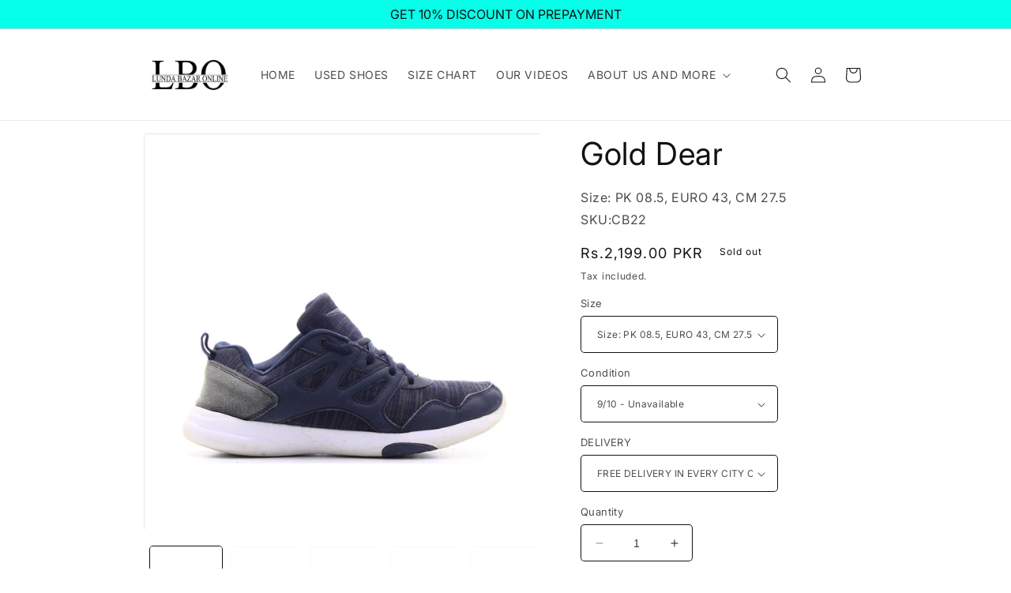

--- FILE ---
content_type: text/html; charset=utf-8
request_url: https://lundabazaronline.com/products/cb22
body_size: 28366
content:
<!doctype html>
<html class="no-js" lang="en">
  <head>
    <meta charset="utf-8">
    <meta http-equiv="X-UA-Compatible" content="IE=edge">
    <meta name="viewport" content="width=device-width,initial-scale=1">
    <meta name="theme-color" content="">
    <link rel="canonical" href="https://lundabazaronline.com/products/cb22">
    <link rel="preconnect" href="https://cdn.shopify.com" crossorigin><link rel="icon" type="image/png" href="//lundabazaronline.com/cdn/shop/files/logo_20416764-8dd8-4826-86a0-70411005b406.png?crop=center&height=32&v=1630519341&width=32"><link rel="preconnect" href="https://fonts.shopifycdn.com" crossorigin><link href="//lundabazaronline.com/cdn/shop/t/18/assets/pl--styles.css?v=168586364223453716571767782201" rel="stylesheet" type="text/css" media="all" />
    <link href="//lundabazaronline.com/cdn/shop/t/18/assets/pl--base.css?v=73139508501443132031767782202" rel="stylesheet" type="text/css" media="all" />

    <title>
      Gold Dear
 &ndash; Lunda Bazar Online</title>

    
      <meta name="description" content="• To get a Free Item as a Gift please visit and read, Click Here.• 100% Original Branded Used Shoes• Foreign Imported• Pre-washed, just Buy and Wear• Non-edited, Original Photos of all the Shoes• FREE Delivery in every City of Pakistan• 7 Days Easy Return, Exchange and Refund Policy• Delivery Takes 3 to 5 Working Days">
    

    

<meta property="og:site_name" content="Lunda Bazar Online">
<meta property="og:url" content="https://lundabazaronline.com/products/cb22">
<meta property="og:title" content="Gold Dear">
<meta property="og:type" content="product">
<meta property="og:description" content="• To get a Free Item as a Gift please visit and read, Click Here.• 100% Original Branded Used Shoes• Foreign Imported• Pre-washed, just Buy and Wear• Non-edited, Original Photos of all the Shoes• FREE Delivery in every City of Pakistan• 7 Days Easy Return, Exchange and Refund Policy• Delivery Takes 3 to 5 Working Days"><meta property="og:image" content="http://lundabazaronline.com/cdn/shop/products/CB22_GOLD_dEAR_8.5_43_27.5_C_9_2199_1.jpg?v=1582266089">
  <meta property="og:image:secure_url" content="https://lundabazaronline.com/cdn/shop/products/CB22_GOLD_dEAR_8.5_43_27.5_C_9_2199_1.jpg?v=1582266089">
  <meta property="og:image:width" content="2000">
  <meta property="og:image:height" content="2000"><meta property="og:price:amount" content="2,199.00">
  <meta property="og:price:currency" content="PKR"><meta name="twitter:card" content="summary_large_image">
<meta name="twitter:title" content="Gold Dear">
<meta name="twitter:description" content="• To get a Free Item as a Gift please visit and read, Click Here.• 100% Original Branded Used Shoes• Foreign Imported• Pre-washed, just Buy and Wear• Non-edited, Original Photos of all the Shoes• FREE Delivery in every City of Pakistan• 7 Days Easy Return, Exchange and Refund Policy• Delivery Takes 3 to 5 Working Days">


    <script src="//lundabazaronline.com/cdn/shop/t/18/assets/constants.js?v=165488195745554878101684487389" defer="defer"></script>
    <script src="//lundabazaronline.com/cdn/shop/t/18/assets/pubsub.js?v=2921868252632587581684487391" defer="defer"></script>
    <script src="//lundabazaronline.com/cdn/shop/t/18/assets/global.js?v=85297797553816670871684487390" defer="defer"></script>
    <script src="//lundabazaronline.com/cdn/shop/t/18/assets/pl--base.js?v=100403568850949032381767782202" defer="defer"></script>
    <script>window.performance && window.performance.mark && window.performance.mark('shopify.content_for_header.start');</script><meta name="google-site-verification" content="lslDUNZiREmszx29DBoSNtrksk1ZqXcP6dcSnciT3Vk">
<meta id="shopify-digital-wallet" name="shopify-digital-wallet" content="/23446005/digital_wallets/dialog">
<link rel="alternate" type="application/json+oembed" href="https://lundabazaronline.com/products/cb22.oembed">
<script async="async" src="/checkouts/internal/preloads.js?locale=en-PK"></script>
<script id="shopify-features" type="application/json">{"accessToken":"e702d3d2a5dc8dc2feb81b748c59f0cc","betas":["rich-media-storefront-analytics"],"domain":"lundabazaronline.com","predictiveSearch":true,"shopId":23446005,"locale":"en"}</script>
<script>var Shopify = Shopify || {};
Shopify.shop = "lunda.myshopify.com";
Shopify.locale = "en";
Shopify.currency = {"active":"PKR","rate":"1.0"};
Shopify.country = "PK";
Shopify.theme = {"name":"LBO SPOTLIGHT","id":137058255091,"schema_name":"Spotlight","schema_version":"8.0.0","theme_store_id":1891,"role":"main"};
Shopify.theme.handle = "null";
Shopify.theme.style = {"id":null,"handle":null};
Shopify.cdnHost = "lundabazaronline.com/cdn";
Shopify.routes = Shopify.routes || {};
Shopify.routes.root = "/";</script>
<script type="module">!function(o){(o.Shopify=o.Shopify||{}).modules=!0}(window);</script>
<script>!function(o){function n(){var o=[];function n(){o.push(Array.prototype.slice.apply(arguments))}return n.q=o,n}var t=o.Shopify=o.Shopify||{};t.loadFeatures=n(),t.autoloadFeatures=n()}(window);</script>
<script id="shop-js-analytics" type="application/json">{"pageType":"product"}</script>
<script defer="defer" async type="module" src="//lundabazaronline.com/cdn/shopifycloud/shop-js/modules/v2/client.init-shop-cart-sync_IZsNAliE.en.esm.js"></script>
<script defer="defer" async type="module" src="//lundabazaronline.com/cdn/shopifycloud/shop-js/modules/v2/chunk.common_0OUaOowp.esm.js"></script>
<script type="module">
  await import("//lundabazaronline.com/cdn/shopifycloud/shop-js/modules/v2/client.init-shop-cart-sync_IZsNAliE.en.esm.js");
await import("//lundabazaronline.com/cdn/shopifycloud/shop-js/modules/v2/chunk.common_0OUaOowp.esm.js");

  window.Shopify.SignInWithShop?.initShopCartSync?.({"fedCMEnabled":true,"windoidEnabled":true});

</script>
<script>(function() {
  var isLoaded = false;
  function asyncLoad() {
    if (isLoaded) return;
    isLoaded = true;
    var urls = ["https:\/\/apps.synctrack.io\/cta-buttons\/cta-group-button.js?v=1761393733\u0026shop=lunda.myshopify.com","https:\/\/cdn.shopify.com\/s\/files\/1\/0084\/4470\/6879\/t\/1\/assets\/g0r1e0a1t2s0h2u1b1967spz.js?v=59090907490827811131660365524\u0026shop=lunda.myshopify.com","https:\/\/na.shgcdn3.com\/pixel-collector.js?shop=lunda.myshopify.com"];
    for (var i = 0; i < urls.length; i++) {
      var s = document.createElement('script');
      s.type = 'text/javascript';
      s.async = true;
      s.src = urls[i];
      var x = document.getElementsByTagName('script')[0];
      x.parentNode.insertBefore(s, x);
    }
  };
  if(window.attachEvent) {
    window.attachEvent('onload', asyncLoad);
  } else {
    window.addEventListener('load', asyncLoad, false);
  }
})();</script>
<script id="__st">var __st={"a":23446005,"offset":18000,"reqid":"708d1ead-73b2-4645-9050-6512899a5782-1768422055","pageurl":"lundabazaronline.com\/products\/cb22","u":"bc0dda58ec37","p":"product","rtyp":"product","rid":4474644430900};</script>
<script>window.ShopifyPaypalV4VisibilityTracking = true;</script>
<script id="captcha-bootstrap">!function(){'use strict';const t='contact',e='account',n='new_comment',o=[[t,t],['blogs',n],['comments',n],[t,'customer']],c=[[e,'customer_login'],[e,'guest_login'],[e,'recover_customer_password'],[e,'create_customer']],r=t=>t.map((([t,e])=>`form[action*='/${t}']:not([data-nocaptcha='true']) input[name='form_type'][value='${e}']`)).join(','),a=t=>()=>t?[...document.querySelectorAll(t)].map((t=>t.form)):[];function s(){const t=[...o],e=r(t);return a(e)}const i='password',u='form_key',d=['recaptcha-v3-token','g-recaptcha-response','h-captcha-response',i],f=()=>{try{return window.sessionStorage}catch{return}},m='__shopify_v',_=t=>t.elements[u];function p(t,e,n=!1){try{const o=window.sessionStorage,c=JSON.parse(o.getItem(e)),{data:r}=function(t){const{data:e,action:n}=t;return t[m]||n?{data:e,action:n}:{data:t,action:n}}(c);for(const[e,n]of Object.entries(r))t.elements[e]&&(t.elements[e].value=n);n&&o.removeItem(e)}catch(o){console.error('form repopulation failed',{error:o})}}const l='form_type',E='cptcha';function T(t){t.dataset[E]=!0}const w=window,h=w.document,L='Shopify',v='ce_forms',y='captcha';let A=!1;((t,e)=>{const n=(g='f06e6c50-85a8-45c8-87d0-21a2b65856fe',I='https://cdn.shopify.com/shopifycloud/storefront-forms-hcaptcha/ce_storefront_forms_captcha_hcaptcha.v1.5.2.iife.js',D={infoText:'Protected by hCaptcha',privacyText:'Privacy',termsText:'Terms'},(t,e,n)=>{const o=w[L][v],c=o.bindForm;if(c)return c(t,g,e,D).then(n);var r;o.q.push([[t,g,e,D],n]),r=I,A||(h.body.append(Object.assign(h.createElement('script'),{id:'captcha-provider',async:!0,src:r})),A=!0)});var g,I,D;w[L]=w[L]||{},w[L][v]=w[L][v]||{},w[L][v].q=[],w[L][y]=w[L][y]||{},w[L][y].protect=function(t,e){n(t,void 0,e),T(t)},Object.freeze(w[L][y]),function(t,e,n,w,h,L){const[v,y,A,g]=function(t,e,n){const i=e?o:[],u=t?c:[],d=[...i,...u],f=r(d),m=r(i),_=r(d.filter((([t,e])=>n.includes(e))));return[a(f),a(m),a(_),s()]}(w,h,L),I=t=>{const e=t.target;return e instanceof HTMLFormElement?e:e&&e.form},D=t=>v().includes(t);t.addEventListener('submit',(t=>{const e=I(t);if(!e)return;const n=D(e)&&!e.dataset.hcaptchaBound&&!e.dataset.recaptchaBound,o=_(e),c=g().includes(e)&&(!o||!o.value);(n||c)&&t.preventDefault(),c&&!n&&(function(t){try{if(!f())return;!function(t){const e=f();if(!e)return;const n=_(t);if(!n)return;const o=n.value;o&&e.removeItem(o)}(t);const e=Array.from(Array(32),(()=>Math.random().toString(36)[2])).join('');!function(t,e){_(t)||t.append(Object.assign(document.createElement('input'),{type:'hidden',name:u})),t.elements[u].value=e}(t,e),function(t,e){const n=f();if(!n)return;const o=[...t.querySelectorAll(`input[type='${i}']`)].map((({name:t})=>t)),c=[...d,...o],r={};for(const[a,s]of new FormData(t).entries())c.includes(a)||(r[a]=s);n.setItem(e,JSON.stringify({[m]:1,action:t.action,data:r}))}(t,e)}catch(e){console.error('failed to persist form',e)}}(e),e.submit())}));const S=(t,e)=>{t&&!t.dataset[E]&&(n(t,e.some((e=>e===t))),T(t))};for(const o of['focusin','change'])t.addEventListener(o,(t=>{const e=I(t);D(e)&&S(e,y())}));const B=e.get('form_key'),M=e.get(l),P=B&&M;t.addEventListener('DOMContentLoaded',(()=>{const t=y();if(P)for(const e of t)e.elements[l].value===M&&p(e,B);[...new Set([...A(),...v().filter((t=>'true'===t.dataset.shopifyCaptcha))])].forEach((e=>S(e,t)))}))}(h,new URLSearchParams(w.location.search),n,t,e,['guest_login'])})(!0,!0)}();</script>
<script integrity="sha256-4kQ18oKyAcykRKYeNunJcIwy7WH5gtpwJnB7kiuLZ1E=" data-source-attribution="shopify.loadfeatures" defer="defer" src="//lundabazaronline.com/cdn/shopifycloud/storefront/assets/storefront/load_feature-a0a9edcb.js" crossorigin="anonymous"></script>
<script data-source-attribution="shopify.dynamic_checkout.dynamic.init">var Shopify=Shopify||{};Shopify.PaymentButton=Shopify.PaymentButton||{isStorefrontPortableWallets:!0,init:function(){window.Shopify.PaymentButton.init=function(){};var t=document.createElement("script");t.src="https://lundabazaronline.com/cdn/shopifycloud/portable-wallets/latest/portable-wallets.en.js",t.type="module",document.head.appendChild(t)}};
</script>
<script data-source-attribution="shopify.dynamic_checkout.buyer_consent">
  function portableWalletsHideBuyerConsent(e){var t=document.getElementById("shopify-buyer-consent"),n=document.getElementById("shopify-subscription-policy-button");t&&n&&(t.classList.add("hidden"),t.setAttribute("aria-hidden","true"),n.removeEventListener("click",e))}function portableWalletsShowBuyerConsent(e){var t=document.getElementById("shopify-buyer-consent"),n=document.getElementById("shopify-subscription-policy-button");t&&n&&(t.classList.remove("hidden"),t.removeAttribute("aria-hidden"),n.addEventListener("click",e))}window.Shopify?.PaymentButton&&(window.Shopify.PaymentButton.hideBuyerConsent=portableWalletsHideBuyerConsent,window.Shopify.PaymentButton.showBuyerConsent=portableWalletsShowBuyerConsent);
</script>
<script>
  function portableWalletsCleanup(e){e&&e.src&&console.error("Failed to load portable wallets script "+e.src);var t=document.querySelectorAll("shopify-accelerated-checkout .shopify-payment-button__skeleton, shopify-accelerated-checkout-cart .wallet-cart-button__skeleton"),e=document.getElementById("shopify-buyer-consent");for(let e=0;e<t.length;e++)t[e].remove();e&&e.remove()}function portableWalletsNotLoadedAsModule(e){e instanceof ErrorEvent&&"string"==typeof e.message&&e.message.includes("import.meta")&&"string"==typeof e.filename&&e.filename.includes("portable-wallets")&&(window.removeEventListener("error",portableWalletsNotLoadedAsModule),window.Shopify.PaymentButton.failedToLoad=e,"loading"===document.readyState?document.addEventListener("DOMContentLoaded",window.Shopify.PaymentButton.init):window.Shopify.PaymentButton.init())}window.addEventListener("error",portableWalletsNotLoadedAsModule);
</script>

<script type="module" src="https://lundabazaronline.com/cdn/shopifycloud/portable-wallets/latest/portable-wallets.en.js" onError="portableWalletsCleanup(this)" crossorigin="anonymous"></script>
<script nomodule>
  document.addEventListener("DOMContentLoaded", portableWalletsCleanup);
</script>

<link id="shopify-accelerated-checkout-styles" rel="stylesheet" media="screen" href="https://lundabazaronline.com/cdn/shopifycloud/portable-wallets/latest/accelerated-checkout-backwards-compat.css" crossorigin="anonymous">
<style id="shopify-accelerated-checkout-cart">
        #shopify-buyer-consent {
  margin-top: 1em;
  display: inline-block;
  width: 100%;
}

#shopify-buyer-consent.hidden {
  display: none;
}

#shopify-subscription-policy-button {
  background: none;
  border: none;
  padding: 0;
  text-decoration: underline;
  font-size: inherit;
  cursor: pointer;
}

#shopify-subscription-policy-button::before {
  box-shadow: none;
}

      </style>
<link rel="stylesheet" media="screen" href="//lundabazaronline.com/cdn/shop/t/18/compiled_assets/styles.css?44491">
<script id="sections-script" data-sections="header,footer" defer="defer" src="//lundabazaronline.com/cdn/shop/t/18/compiled_assets/scripts.js?44491"></script>
<script>window.performance && window.performance.mark && window.performance.mark('shopify.content_for_header.end');</script>


    <style data-shopify>
      @font-face {
  font-family: Inter;
  font-weight: 400;
  font-style: normal;
  font-display: swap;
  src: url("//lundabazaronline.com/cdn/fonts/inter/inter_n4.b2a3f24c19b4de56e8871f609e73ca7f6d2e2bb9.woff2") format("woff2"),
       url("//lundabazaronline.com/cdn/fonts/inter/inter_n4.af8052d517e0c9ffac7b814872cecc27ae1fa132.woff") format("woff");
}

      @font-face {
  font-family: Inter;
  font-weight: 700;
  font-style: normal;
  font-display: swap;
  src: url("//lundabazaronline.com/cdn/fonts/inter/inter_n7.02711e6b374660cfc7915d1afc1c204e633421e4.woff2") format("woff2"),
       url("//lundabazaronline.com/cdn/fonts/inter/inter_n7.6dab87426f6b8813070abd79972ceaf2f8d3b012.woff") format("woff");
}

      @font-face {
  font-family: Inter;
  font-weight: 400;
  font-style: italic;
  font-display: swap;
  src: url("//lundabazaronline.com/cdn/fonts/inter/inter_i4.feae1981dda792ab80d117249d9c7e0f1017e5b3.woff2") format("woff2"),
       url("//lundabazaronline.com/cdn/fonts/inter/inter_i4.62773b7113d5e5f02c71486623cf828884c85c6e.woff") format("woff");
}

      @font-face {
  font-family: Inter;
  font-weight: 700;
  font-style: italic;
  font-display: swap;
  src: url("//lundabazaronline.com/cdn/fonts/inter/inter_i7.b377bcd4cc0f160622a22d638ae7e2cd9b86ea4c.woff2") format("woff2"),
       url("//lundabazaronline.com/cdn/fonts/inter/inter_i7.7c69a6a34e3bb44fcf6f975857e13b9a9b25beb4.woff") format("woff");
}

      @font-face {
  font-family: Inter;
  font-weight: 400;
  font-style: normal;
  font-display: swap;
  src: url("//lundabazaronline.com/cdn/fonts/inter/inter_n4.b2a3f24c19b4de56e8871f609e73ca7f6d2e2bb9.woff2") format("woff2"),
       url("//lundabazaronline.com/cdn/fonts/inter/inter_n4.af8052d517e0c9ffac7b814872cecc27ae1fa132.woff") format("woff");
}


      :root {
        --font-body-family: Inter, sans-serif;
        --font-body-style: normal;
        --font-body-weight: 400;
        --font-body-weight-bold: 700;

        --font-heading-family: Inter, sans-serif;
        --font-heading-style: normal;
        --font-heading-weight: 400;

        --font-body-scale: 1.0;
        --font-heading-scale: 1.0;

        --color-base-text: 18, 18, 18;
        --color-shadow: 18, 18, 18;
        --color-base-background-1: 255, 255, 255;
        --color-base-background-2: 243, 243, 243;
        --color-base-solid-button-labels: 255, 255, 255;
        --color-base-outline-button-labels: 18, 18, 18;
        --color-base-accent-1: 18, 18, 18;
        --color-base-accent-2: 185, 0, 0;
        --payment-terms-background-color: #ffffff;

        --gradient-base-background-1: #ffffff;
        --gradient-base-background-2: #f3f3f3;
        --gradient-base-accent-1: #121212;
        --gradient-base-accent-2: #b90000;

        --media-padding: px;
        --media-border-opacity: 0.0;
        --media-border-width: 0px;
        --media-radius: 4px;
        --media-shadow-opacity: 0.0;
        --media-shadow-horizontal-offset: 0px;
        --media-shadow-vertical-offset: -40px;
        --media-shadow-blur-radius: 5px;
        --media-shadow-visible: 0;

        --page-width: 100rem;
        --page-width-margin: 0rem;

        --product-card-image-padding: 0.0rem;
        --product-card-corner-radius: 1.6rem;
        --product-card-text-alignment: left;
        --product-card-border-width: 0.0rem;
        --product-card-border-opacity: 0.1;
        --product-card-shadow-opacity: 0.0;
        --product-card-shadow-visible: 0;
        --product-card-shadow-horizontal-offset: 0.0rem;
        --product-card-shadow-vertical-offset: 0.4rem;
        --product-card-shadow-blur-radius: 0.5rem;

        --collection-card-image-padding: 0.0rem;
        --collection-card-corner-radius: 1.6rem;
        --collection-card-text-alignment: left;
        --collection-card-border-width: 0.0rem;
        --collection-card-border-opacity: 0.1;
        --collection-card-shadow-opacity: 0.0;
        --collection-card-shadow-visible: 0;
        --collection-card-shadow-horizontal-offset: 0.0rem;
        --collection-card-shadow-vertical-offset: 0.4rem;
        --collection-card-shadow-blur-radius: 0.5rem;

        --blog-card-image-padding: 0.0rem;
        --blog-card-corner-radius: 1.6rem;
        --blog-card-text-alignment: left;
        --blog-card-border-width: 0.0rem;
        --blog-card-border-opacity: 0.1;
        --blog-card-shadow-opacity: 0.0;
        --blog-card-shadow-visible: 0;
        --blog-card-shadow-horizontal-offset: 0.0rem;
        --blog-card-shadow-vertical-offset: 0.4rem;
        --blog-card-shadow-blur-radius: 0.5rem;

        --badge-corner-radius: 0.4rem;

        --popup-border-width: 1px;
        --popup-border-opacity: 1.0;
        --popup-corner-radius: 4px;
        --popup-shadow-opacity: 0.0;
        --popup-shadow-horizontal-offset: 0px;
        --popup-shadow-vertical-offset: 4px;
        --popup-shadow-blur-radius: 5px;

        --drawer-border-width: 1px;
        --drawer-border-opacity: 0.1;
        --drawer-shadow-opacity: 0.0;
        --drawer-shadow-horizontal-offset: 0px;
        --drawer-shadow-vertical-offset: 0px;
        --drawer-shadow-blur-radius: 5px;

        --spacing-sections-desktop: 0px;
        --spacing-sections-mobile: 0px;

        --grid-desktop-vertical-spacing: 20px;
        --grid-desktop-horizontal-spacing: 16px;
        --grid-mobile-vertical-spacing: 10px;
        --grid-mobile-horizontal-spacing: 8px;

        --text-boxes-border-opacity: 0.1;
        --text-boxes-border-width: 0px;
        --text-boxes-radius: 0px;
        --text-boxes-shadow-opacity: 0.0;
        --text-boxes-shadow-visible: 0;
        --text-boxes-shadow-horizontal-offset: 0px;
        --text-boxes-shadow-vertical-offset: 4px;
        --text-boxes-shadow-blur-radius: 5px;

        --buttons-radius: 4px;
        --buttons-radius-outset: 5px;
        --buttons-border-width: 1px;
        --buttons-border-opacity: 1.0;
        --buttons-shadow-opacity: 0.0;
        --buttons-shadow-visible: 0;
        --buttons-shadow-horizontal-offset: 0px;
        --buttons-shadow-vertical-offset: 4px;
        --buttons-shadow-blur-radius: 5px;
        --buttons-border-offset: 0.3px;

        --inputs-radius: 4px;
        --inputs-border-width: 1px;
        --inputs-border-opacity: 1.0;
        --inputs-shadow-opacity: 0.0;
        --inputs-shadow-horizontal-offset: 0px;
        --inputs-margin-offset: 0px;
        --inputs-shadow-vertical-offset: 4px;
        --inputs-shadow-blur-radius: 5px;
        --inputs-radius-outset: 5px;

        --variant-pills-radius: 40px;
        --variant-pills-border-width: 1px;
        --variant-pills-border-opacity: 0.55;
        --variant-pills-shadow-opacity: 0.0;
        --variant-pills-shadow-horizontal-offset: 0px;
        --variant-pills-shadow-vertical-offset: 4px;
        --variant-pills-shadow-blur-radius: 5px;
      }

      *,
      *::before,
      *::after {
        box-sizing: inherit;
      }

      html {
        box-sizing: border-box;
        font-size: calc(var(--font-body-scale) * 62.5%);
        height: 100%;
      }

      body {
        display: grid;
        grid-template-rows: auto auto 1fr auto;
        grid-template-columns: 100%;
        min-height: 100%;
        margin: 0;
        font-size: 1.5rem;
        letter-spacing: 0.06rem;
        line-height: calc(1 + 0.8 / var(--font-body-scale));
        font-family: var(--font-body-family);
        font-style: var(--font-body-style);
        font-weight: var(--font-body-weight);
      }

      @media screen and (min-width: 750px) {
        body {
          font-size: 1.6rem;
        }
      }
    </style>

    <link href="//lundabazaronline.com/cdn/shop/t/18/assets/base.css?v=41491674942732395231685527217" rel="stylesheet" type="text/css" media="all" />
<link rel="preload" as="font" href="//lundabazaronline.com/cdn/fonts/inter/inter_n4.b2a3f24c19b4de56e8871f609e73ca7f6d2e2bb9.woff2" type="font/woff2" crossorigin><link rel="preload" as="font" href="//lundabazaronline.com/cdn/fonts/inter/inter_n4.b2a3f24c19b4de56e8871f609e73ca7f6d2e2bb9.woff2" type="font/woff2" crossorigin><link
        rel="stylesheet"
        href="//lundabazaronline.com/cdn/shop/t/18/assets/component-predictive-search.css?v=85913294783299393391684487390"
        media="print"
        onload="this.media='all'"
      ><script>
      document.documentElement.className = document.documentElement.className.replace('no-js', 'js');
      if (Shopify.designMode) {
        document.documentElement.classList.add('shopify-design-mode');
      }
    </script>

    

<script type="text/javascript">
  
    window.SHG_CUSTOMER = null;
  
</script>










  <script src="https://cdn.shopify.com/extensions/035dc37c-61aa-4648-9c40-5c9a672f6cc5/floatify-cta-social-buttons-2/assets/cta-group-button.js" type="text/javascript" defer="defer"></script>
<link href="https://monorail-edge.shopifysvc.com" rel="dns-prefetch">
<script>(function(){if ("sendBeacon" in navigator && "performance" in window) {try {var session_token_from_headers = performance.getEntriesByType('navigation')[0].serverTiming.find(x => x.name == '_s').description;} catch {var session_token_from_headers = undefined;}var session_cookie_matches = document.cookie.match(/_shopify_s=([^;]*)/);var session_token_from_cookie = session_cookie_matches && session_cookie_matches.length === 2 ? session_cookie_matches[1] : "";var session_token = session_token_from_headers || session_token_from_cookie || "";function handle_abandonment_event(e) {var entries = performance.getEntries().filter(function(entry) {return /monorail-edge.shopifysvc.com/.test(entry.name);});if (!window.abandonment_tracked && entries.length === 0) {window.abandonment_tracked = true;var currentMs = Date.now();var navigation_start = performance.timing.navigationStart;var payload = {shop_id: 23446005,url: window.location.href,navigation_start,duration: currentMs - navigation_start,session_token,page_type: "product"};window.navigator.sendBeacon("https://monorail-edge.shopifysvc.com/v1/produce", JSON.stringify({schema_id: "online_store_buyer_site_abandonment/1.1",payload: payload,metadata: {event_created_at_ms: currentMs,event_sent_at_ms: currentMs}}));}}window.addEventListener('pagehide', handle_abandonment_event);}}());</script>
<script id="web-pixels-manager-setup">(function e(e,d,r,n,o){if(void 0===o&&(o={}),!Boolean(null===(a=null===(i=window.Shopify)||void 0===i?void 0:i.analytics)||void 0===a?void 0:a.replayQueue)){var i,a;window.Shopify=window.Shopify||{};var t=window.Shopify;t.analytics=t.analytics||{};var s=t.analytics;s.replayQueue=[],s.publish=function(e,d,r){return s.replayQueue.push([e,d,r]),!0};try{self.performance.mark("wpm:start")}catch(e){}var l=function(){var e={modern:/Edge?\/(1{2}[4-9]|1[2-9]\d|[2-9]\d{2}|\d{4,})\.\d+(\.\d+|)|Firefox\/(1{2}[4-9]|1[2-9]\d|[2-9]\d{2}|\d{4,})\.\d+(\.\d+|)|Chrom(ium|e)\/(9{2}|\d{3,})\.\d+(\.\d+|)|(Maci|X1{2}).+ Version\/(15\.\d+|(1[6-9]|[2-9]\d|\d{3,})\.\d+)([,.]\d+|)( \(\w+\)|)( Mobile\/\w+|) Safari\/|Chrome.+OPR\/(9{2}|\d{3,})\.\d+\.\d+|(CPU[ +]OS|iPhone[ +]OS|CPU[ +]iPhone|CPU IPhone OS|CPU iPad OS)[ +]+(15[._]\d+|(1[6-9]|[2-9]\d|\d{3,})[._]\d+)([._]\d+|)|Android:?[ /-](13[3-9]|1[4-9]\d|[2-9]\d{2}|\d{4,})(\.\d+|)(\.\d+|)|Android.+Firefox\/(13[5-9]|1[4-9]\d|[2-9]\d{2}|\d{4,})\.\d+(\.\d+|)|Android.+Chrom(ium|e)\/(13[3-9]|1[4-9]\d|[2-9]\d{2}|\d{4,})\.\d+(\.\d+|)|SamsungBrowser\/([2-9]\d|\d{3,})\.\d+/,legacy:/Edge?\/(1[6-9]|[2-9]\d|\d{3,})\.\d+(\.\d+|)|Firefox\/(5[4-9]|[6-9]\d|\d{3,})\.\d+(\.\d+|)|Chrom(ium|e)\/(5[1-9]|[6-9]\d|\d{3,})\.\d+(\.\d+|)([\d.]+$|.*Safari\/(?![\d.]+ Edge\/[\d.]+$))|(Maci|X1{2}).+ Version\/(10\.\d+|(1[1-9]|[2-9]\d|\d{3,})\.\d+)([,.]\d+|)( \(\w+\)|)( Mobile\/\w+|) Safari\/|Chrome.+OPR\/(3[89]|[4-9]\d|\d{3,})\.\d+\.\d+|(CPU[ +]OS|iPhone[ +]OS|CPU[ +]iPhone|CPU IPhone OS|CPU iPad OS)[ +]+(10[._]\d+|(1[1-9]|[2-9]\d|\d{3,})[._]\d+)([._]\d+|)|Android:?[ /-](13[3-9]|1[4-9]\d|[2-9]\d{2}|\d{4,})(\.\d+|)(\.\d+|)|Mobile Safari.+OPR\/([89]\d|\d{3,})\.\d+\.\d+|Android.+Firefox\/(13[5-9]|1[4-9]\d|[2-9]\d{2}|\d{4,})\.\d+(\.\d+|)|Android.+Chrom(ium|e)\/(13[3-9]|1[4-9]\d|[2-9]\d{2}|\d{4,})\.\d+(\.\d+|)|Android.+(UC? ?Browser|UCWEB|U3)[ /]?(15\.([5-9]|\d{2,})|(1[6-9]|[2-9]\d|\d{3,})\.\d+)\.\d+|SamsungBrowser\/(5\.\d+|([6-9]|\d{2,})\.\d+)|Android.+MQ{2}Browser\/(14(\.(9|\d{2,})|)|(1[5-9]|[2-9]\d|\d{3,})(\.\d+|))(\.\d+|)|K[Aa][Ii]OS\/(3\.\d+|([4-9]|\d{2,})\.\d+)(\.\d+|)/},d=e.modern,r=e.legacy,n=navigator.userAgent;return n.match(d)?"modern":n.match(r)?"legacy":"unknown"}(),u="modern"===l?"modern":"legacy",c=(null!=n?n:{modern:"",legacy:""})[u],f=function(e){return[e.baseUrl,"/wpm","/b",e.hashVersion,"modern"===e.buildTarget?"m":"l",".js"].join("")}({baseUrl:d,hashVersion:r,buildTarget:u}),m=function(e){var d=e.version,r=e.bundleTarget,n=e.surface,o=e.pageUrl,i=e.monorailEndpoint;return{emit:function(e){var a=e.status,t=e.errorMsg,s=(new Date).getTime(),l=JSON.stringify({metadata:{event_sent_at_ms:s},events:[{schema_id:"web_pixels_manager_load/3.1",payload:{version:d,bundle_target:r,page_url:o,status:a,surface:n,error_msg:t},metadata:{event_created_at_ms:s}}]});if(!i)return console&&console.warn&&console.warn("[Web Pixels Manager] No Monorail endpoint provided, skipping logging."),!1;try{return self.navigator.sendBeacon.bind(self.navigator)(i,l)}catch(e){}var u=new XMLHttpRequest;try{return u.open("POST",i,!0),u.setRequestHeader("Content-Type","text/plain"),u.send(l),!0}catch(e){return console&&console.warn&&console.warn("[Web Pixels Manager] Got an unhandled error while logging to Monorail."),!1}}}}({version:r,bundleTarget:l,surface:e.surface,pageUrl:self.location.href,monorailEndpoint:e.monorailEndpoint});try{o.browserTarget=l,function(e){var d=e.src,r=e.async,n=void 0===r||r,o=e.onload,i=e.onerror,a=e.sri,t=e.scriptDataAttributes,s=void 0===t?{}:t,l=document.createElement("script"),u=document.querySelector("head"),c=document.querySelector("body");if(l.async=n,l.src=d,a&&(l.integrity=a,l.crossOrigin="anonymous"),s)for(var f in s)if(Object.prototype.hasOwnProperty.call(s,f))try{l.dataset[f]=s[f]}catch(e){}if(o&&l.addEventListener("load",o),i&&l.addEventListener("error",i),u)u.appendChild(l);else{if(!c)throw new Error("Did not find a head or body element to append the script");c.appendChild(l)}}({src:f,async:!0,onload:function(){if(!function(){var e,d;return Boolean(null===(d=null===(e=window.Shopify)||void 0===e?void 0:e.analytics)||void 0===d?void 0:d.initialized)}()){var d=window.webPixelsManager.init(e)||void 0;if(d){var r=window.Shopify.analytics;r.replayQueue.forEach((function(e){var r=e[0],n=e[1],o=e[2];d.publishCustomEvent(r,n,o)})),r.replayQueue=[],r.publish=d.publishCustomEvent,r.visitor=d.visitor,r.initialized=!0}}},onerror:function(){return m.emit({status:"failed",errorMsg:"".concat(f," has failed to load")})},sri:function(e){var d=/^sha384-[A-Za-z0-9+/=]+$/;return"string"==typeof e&&d.test(e)}(c)?c:"",scriptDataAttributes:o}),m.emit({status:"loading"})}catch(e){m.emit({status:"failed",errorMsg:(null==e?void 0:e.message)||"Unknown error"})}}})({shopId: 23446005,storefrontBaseUrl: "https://lundabazaronline.com",extensionsBaseUrl: "https://extensions.shopifycdn.com/cdn/shopifycloud/web-pixels-manager",monorailEndpoint: "https://monorail-edge.shopifysvc.com/unstable/produce_batch",surface: "storefront-renderer",enabledBetaFlags: ["2dca8a86","a0d5f9d2"],webPixelsConfigList: [{"id":"1729986803","configuration":"{\"pixel_id\":\"1349661089484689\",\"pixel_type\":\"facebook_pixel\"}","eventPayloadVersion":"v1","runtimeContext":"OPEN","scriptVersion":"ca16bc87fe92b6042fbaa3acc2fbdaa6","type":"APP","apiClientId":2329312,"privacyPurposes":["ANALYTICS","MARKETING","SALE_OF_DATA"],"dataSharingAdjustments":{"protectedCustomerApprovalScopes":["read_customer_address","read_customer_email","read_customer_name","read_customer_personal_data","read_customer_phone"]}},{"id":"962101491","configuration":"{\"site_id\":\"ee511e57-ece6-4972-a13b-ce0d819ea670\",\"analytics_endpoint\":\"https:\\\/\\\/na.shgcdn3.com\"}","eventPayloadVersion":"v1","runtimeContext":"STRICT","scriptVersion":"695709fc3f146fa50a25299517a954f2","type":"APP","apiClientId":1158168,"privacyPurposes":["ANALYTICS","MARKETING","SALE_OF_DATA"],"dataSharingAdjustments":{"protectedCustomerApprovalScopes":["read_customer_personal_data"]}},{"id":"543031539","configuration":"{\"config\":\"{\\\"pixel_id\\\":\\\"GT-K8F8GHJ\\\",\\\"gtag_events\\\":[{\\\"type\\\":\\\"purchase\\\",\\\"action_label\\\":\\\"MC-PR7G3H51BX\\\"},{\\\"type\\\":\\\"page_view\\\",\\\"action_label\\\":\\\"MC-PR7G3H51BX\\\"},{\\\"type\\\":\\\"view_item\\\",\\\"action_label\\\":\\\"MC-PR7G3H51BX\\\"}],\\\"enable_monitoring_mode\\\":false}\"}","eventPayloadVersion":"v1","runtimeContext":"OPEN","scriptVersion":"b2a88bafab3e21179ed38636efcd8a93","type":"APP","apiClientId":1780363,"privacyPurposes":[],"dataSharingAdjustments":{"protectedCustomerApprovalScopes":["read_customer_address","read_customer_email","read_customer_name","read_customer_personal_data","read_customer_phone"]}},{"id":"55214323","eventPayloadVersion":"v1","runtimeContext":"LAX","scriptVersion":"1","type":"CUSTOM","privacyPurposes":["MARKETING"],"name":"Meta pixel (migrated)"},{"id":"64880883","eventPayloadVersion":"v1","runtimeContext":"LAX","scriptVersion":"1","type":"CUSTOM","privacyPurposes":["ANALYTICS"],"name":"Google Analytics tag (migrated)"},{"id":"shopify-app-pixel","configuration":"{}","eventPayloadVersion":"v1","runtimeContext":"STRICT","scriptVersion":"0450","apiClientId":"shopify-pixel","type":"APP","privacyPurposes":["ANALYTICS","MARKETING"]},{"id":"shopify-custom-pixel","eventPayloadVersion":"v1","runtimeContext":"LAX","scriptVersion":"0450","apiClientId":"shopify-pixel","type":"CUSTOM","privacyPurposes":["ANALYTICS","MARKETING"]}],isMerchantRequest: false,initData: {"shop":{"name":"Lunda Bazar Online","paymentSettings":{"currencyCode":"PKR"},"myshopifyDomain":"lunda.myshopify.com","countryCode":"PK","storefrontUrl":"https:\/\/lundabazaronline.com"},"customer":null,"cart":null,"checkout":null,"productVariants":[{"price":{"amount":2199.0,"currencyCode":"PKR"},"product":{"title":"Gold Dear","vendor":"Size: PK 08.5, EURO 43, CM 27.5","id":"4474644430900","untranslatedTitle":"Gold Dear","url":"\/products\/cb22","type":"FOOTWEAR"},"id":"31690221781044","image":{"src":"\/\/lundabazaronline.com\/cdn\/shop\/products\/CB22_GOLD_dEAR_8.5_43_27.5_C_9_2199_1.jpg?v=1582266089"},"sku":"CB22","title":"Size: PK 08.5, EURO 43, CM 27.5 \/ 9\/10 \/ FREE DELIVERY IN EVERY CITY OF PAKISTAN","untranslatedTitle":"Size: PK 08.5, EURO 43, CM 27.5 \/ 9\/10 \/ FREE DELIVERY IN EVERY CITY OF PAKISTAN"}],"purchasingCompany":null},},"https://lundabazaronline.com/cdn","7cecd0b6w90c54c6cpe92089d5m57a67346",{"modern":"","legacy":""},{"shopId":"23446005","storefrontBaseUrl":"https:\/\/lundabazaronline.com","extensionBaseUrl":"https:\/\/extensions.shopifycdn.com\/cdn\/shopifycloud\/web-pixels-manager","surface":"storefront-renderer","enabledBetaFlags":"[\"2dca8a86\", \"a0d5f9d2\"]","isMerchantRequest":"false","hashVersion":"7cecd0b6w90c54c6cpe92089d5m57a67346","publish":"custom","events":"[[\"page_viewed\",{}],[\"product_viewed\",{\"productVariant\":{\"price\":{\"amount\":2199.0,\"currencyCode\":\"PKR\"},\"product\":{\"title\":\"Gold Dear\",\"vendor\":\"Size: PK 08.5, EURO 43, CM 27.5\",\"id\":\"4474644430900\",\"untranslatedTitle\":\"Gold Dear\",\"url\":\"\/products\/cb22\",\"type\":\"FOOTWEAR\"},\"id\":\"31690221781044\",\"image\":{\"src\":\"\/\/lundabazaronline.com\/cdn\/shop\/products\/CB22_GOLD_dEAR_8.5_43_27.5_C_9_2199_1.jpg?v=1582266089\"},\"sku\":\"CB22\",\"title\":\"Size: PK 08.5, EURO 43, CM 27.5 \/ 9\/10 \/ FREE DELIVERY IN EVERY CITY OF PAKISTAN\",\"untranslatedTitle\":\"Size: PK 08.5, EURO 43, CM 27.5 \/ 9\/10 \/ FREE DELIVERY IN EVERY CITY OF PAKISTAN\"}}]]"});</script><script>
  window.ShopifyAnalytics = window.ShopifyAnalytics || {};
  window.ShopifyAnalytics.meta = window.ShopifyAnalytics.meta || {};
  window.ShopifyAnalytics.meta.currency = 'PKR';
  var meta = {"product":{"id":4474644430900,"gid":"gid:\/\/shopify\/Product\/4474644430900","vendor":"Size: PK 08.5, EURO 43, CM 27.5","type":"FOOTWEAR","handle":"cb22","variants":[{"id":31690221781044,"price":219900,"name":"Gold Dear - Size: PK 08.5, EURO 43, CM 27.5 \/ 9\/10 \/ FREE DELIVERY IN EVERY CITY OF PAKISTAN","public_title":"Size: PK 08.5, EURO 43, CM 27.5 \/ 9\/10 \/ FREE DELIVERY IN EVERY CITY OF PAKISTAN","sku":"CB22"}],"remote":false},"page":{"pageType":"product","resourceType":"product","resourceId":4474644430900,"requestId":"708d1ead-73b2-4645-9050-6512899a5782-1768422055"}};
  for (var attr in meta) {
    window.ShopifyAnalytics.meta[attr] = meta[attr];
  }
</script>
<script class="analytics">
  (function () {
    var customDocumentWrite = function(content) {
      var jquery = null;

      if (window.jQuery) {
        jquery = window.jQuery;
      } else if (window.Checkout && window.Checkout.$) {
        jquery = window.Checkout.$;
      }

      if (jquery) {
        jquery('body').append(content);
      }
    };

    var hasLoggedConversion = function(token) {
      if (token) {
        return document.cookie.indexOf('loggedConversion=' + token) !== -1;
      }
      return false;
    }

    var setCookieIfConversion = function(token) {
      if (token) {
        var twoMonthsFromNow = new Date(Date.now());
        twoMonthsFromNow.setMonth(twoMonthsFromNow.getMonth() + 2);

        document.cookie = 'loggedConversion=' + token + '; expires=' + twoMonthsFromNow;
      }
    }

    var trekkie = window.ShopifyAnalytics.lib = window.trekkie = window.trekkie || [];
    if (trekkie.integrations) {
      return;
    }
    trekkie.methods = [
      'identify',
      'page',
      'ready',
      'track',
      'trackForm',
      'trackLink'
    ];
    trekkie.factory = function(method) {
      return function() {
        var args = Array.prototype.slice.call(arguments);
        args.unshift(method);
        trekkie.push(args);
        return trekkie;
      };
    };
    for (var i = 0; i < trekkie.methods.length; i++) {
      var key = trekkie.methods[i];
      trekkie[key] = trekkie.factory(key);
    }
    trekkie.load = function(config) {
      trekkie.config = config || {};
      trekkie.config.initialDocumentCookie = document.cookie;
      var first = document.getElementsByTagName('script')[0];
      var script = document.createElement('script');
      script.type = 'text/javascript';
      script.onerror = function(e) {
        var scriptFallback = document.createElement('script');
        scriptFallback.type = 'text/javascript';
        scriptFallback.onerror = function(error) {
                var Monorail = {
      produce: function produce(monorailDomain, schemaId, payload) {
        var currentMs = new Date().getTime();
        var event = {
          schema_id: schemaId,
          payload: payload,
          metadata: {
            event_created_at_ms: currentMs,
            event_sent_at_ms: currentMs
          }
        };
        return Monorail.sendRequest("https://" + monorailDomain + "/v1/produce", JSON.stringify(event));
      },
      sendRequest: function sendRequest(endpointUrl, payload) {
        // Try the sendBeacon API
        if (window && window.navigator && typeof window.navigator.sendBeacon === 'function' && typeof window.Blob === 'function' && !Monorail.isIos12()) {
          var blobData = new window.Blob([payload], {
            type: 'text/plain'
          });

          if (window.navigator.sendBeacon(endpointUrl, blobData)) {
            return true;
          } // sendBeacon was not successful

        } // XHR beacon

        var xhr = new XMLHttpRequest();

        try {
          xhr.open('POST', endpointUrl);
          xhr.setRequestHeader('Content-Type', 'text/plain');
          xhr.send(payload);
        } catch (e) {
          console.log(e);
        }

        return false;
      },
      isIos12: function isIos12() {
        return window.navigator.userAgent.lastIndexOf('iPhone; CPU iPhone OS 12_') !== -1 || window.navigator.userAgent.lastIndexOf('iPad; CPU OS 12_') !== -1;
      }
    };
    Monorail.produce('monorail-edge.shopifysvc.com',
      'trekkie_storefront_load_errors/1.1',
      {shop_id: 23446005,
      theme_id: 137058255091,
      app_name: "storefront",
      context_url: window.location.href,
      source_url: "//lundabazaronline.com/cdn/s/trekkie.storefront.55c6279c31a6628627b2ba1c5ff367020da294e2.min.js"});

        };
        scriptFallback.async = true;
        scriptFallback.src = '//lundabazaronline.com/cdn/s/trekkie.storefront.55c6279c31a6628627b2ba1c5ff367020da294e2.min.js';
        first.parentNode.insertBefore(scriptFallback, first);
      };
      script.async = true;
      script.src = '//lundabazaronline.com/cdn/s/trekkie.storefront.55c6279c31a6628627b2ba1c5ff367020da294e2.min.js';
      first.parentNode.insertBefore(script, first);
    };
    trekkie.load(
      {"Trekkie":{"appName":"storefront","development":false,"defaultAttributes":{"shopId":23446005,"isMerchantRequest":null,"themeId":137058255091,"themeCityHash":"17954105329195822564","contentLanguage":"en","currency":"PKR","eventMetadataId":"ef72c6d3-a995-4481-aece-021cd1c8e099"},"isServerSideCookieWritingEnabled":true,"monorailRegion":"shop_domain","enabledBetaFlags":["65f19447"]},"Session Attribution":{},"S2S":{"facebookCapiEnabled":true,"source":"trekkie-storefront-renderer","apiClientId":580111}}
    );

    var loaded = false;
    trekkie.ready(function() {
      if (loaded) return;
      loaded = true;

      window.ShopifyAnalytics.lib = window.trekkie;

      var originalDocumentWrite = document.write;
      document.write = customDocumentWrite;
      try { window.ShopifyAnalytics.merchantGoogleAnalytics.call(this); } catch(error) {};
      document.write = originalDocumentWrite;

      window.ShopifyAnalytics.lib.page(null,{"pageType":"product","resourceType":"product","resourceId":4474644430900,"requestId":"708d1ead-73b2-4645-9050-6512899a5782-1768422055","shopifyEmitted":true});

      var match = window.location.pathname.match(/checkouts\/(.+)\/(thank_you|post_purchase)/)
      var token = match? match[1]: undefined;
      if (!hasLoggedConversion(token)) {
        setCookieIfConversion(token);
        window.ShopifyAnalytics.lib.track("Viewed Product",{"currency":"PKR","variantId":31690221781044,"productId":4474644430900,"productGid":"gid:\/\/shopify\/Product\/4474644430900","name":"Gold Dear - Size: PK 08.5, EURO 43, CM 27.5 \/ 9\/10 \/ FREE DELIVERY IN EVERY CITY OF PAKISTAN","price":"2199.00","sku":"CB22","brand":"Size: PK 08.5, EURO 43, CM 27.5","variant":"Size: PK 08.5, EURO 43, CM 27.5 \/ 9\/10 \/ FREE DELIVERY IN EVERY CITY OF PAKISTAN","category":"FOOTWEAR","nonInteraction":true,"remote":false},undefined,undefined,{"shopifyEmitted":true});
      window.ShopifyAnalytics.lib.track("monorail:\/\/trekkie_storefront_viewed_product\/1.1",{"currency":"PKR","variantId":31690221781044,"productId":4474644430900,"productGid":"gid:\/\/shopify\/Product\/4474644430900","name":"Gold Dear - Size: PK 08.5, EURO 43, CM 27.5 \/ 9\/10 \/ FREE DELIVERY IN EVERY CITY OF PAKISTAN","price":"2199.00","sku":"CB22","brand":"Size: PK 08.5, EURO 43, CM 27.5","variant":"Size: PK 08.5, EURO 43, CM 27.5 \/ 9\/10 \/ FREE DELIVERY IN EVERY CITY OF PAKISTAN","category":"FOOTWEAR","nonInteraction":true,"remote":false,"referer":"https:\/\/lundabazaronline.com\/products\/cb22"});
      }
    });


        var eventsListenerScript = document.createElement('script');
        eventsListenerScript.async = true;
        eventsListenerScript.src = "//lundabazaronline.com/cdn/shopifycloud/storefront/assets/shop_events_listener-3da45d37.js";
        document.getElementsByTagName('head')[0].appendChild(eventsListenerScript);

})();</script>
  <script>
  if (!window.ga || (window.ga && typeof window.ga !== 'function')) {
    window.ga = function ga() {
      (window.ga.q = window.ga.q || []).push(arguments);
      if (window.Shopify && window.Shopify.analytics && typeof window.Shopify.analytics.publish === 'function') {
        window.Shopify.analytics.publish("ga_stub_called", {}, {sendTo: "google_osp_migration"});
      }
      console.error("Shopify's Google Analytics stub called with:", Array.from(arguments), "\nSee https://help.shopify.com/manual/promoting-marketing/pixels/pixel-migration#google for more information.");
    };
    if (window.Shopify && window.Shopify.analytics && typeof window.Shopify.analytics.publish === 'function') {
      window.Shopify.analytics.publish("ga_stub_initialized", {}, {sendTo: "google_osp_migration"});
    }
  }
</script>
<script
  defer
  src="https://lundabazaronline.com/cdn/shopifycloud/perf-kit/shopify-perf-kit-3.0.3.min.js"
  data-application="storefront-renderer"
  data-shop-id="23446005"
  data-render-region="gcp-us-central1"
  data-page-type="product"
  data-theme-instance-id="137058255091"
  data-theme-name="Spotlight"
  data-theme-version="8.0.0"
  data-monorail-region="shop_domain"
  data-resource-timing-sampling-rate="10"
  data-shs="true"
  data-shs-beacon="true"
  data-shs-export-with-fetch="true"
  data-shs-logs-sample-rate="1"
  data-shs-beacon-endpoint="https://lundabazaronline.com/api/collect"
></script>
</head>

  <body class="gradient">
    <a class="skip-to-content-link button visually-hidden" href="#MainContent">
      Skip to content
    </a>

<script src="//lundabazaronline.com/cdn/shop/t/18/assets/cart.js?v=152621234464311990471684487389" defer="defer"></script>

<style>
  .drawer {
    visibility: hidden;
  }
</style>

<cart-drawer class="drawer is-empty">
  <div id="CartDrawer" class="cart-drawer">
    <div id="CartDrawer-Overlay" class="cart-drawer__overlay"></div>
    <div
      class="drawer__inner"
      role="dialog"
      aria-modal="true"
      aria-label="Your cart"
      tabindex="-1"
    ><div class="drawer__inner-empty">
          <div class="cart-drawer__warnings center cart-drawer__warnings--has-collection">
            <div class="cart-drawer__empty-content">
              <h2 class="cart__empty-text">Your cart is empty</h2>
              <button
                class="drawer__close"
                type="button"
                onclick="this.closest('cart-drawer').close()"
                aria-label="Close"
              >
                <svg
  xmlns="http://www.w3.org/2000/svg"
  aria-hidden="true"
  focusable="false"
  class="icon icon-close"
  fill="none"
  viewBox="0 0 18 17"
>
  <path d="M.865 15.978a.5.5 0 00.707.707l7.433-7.431 7.579 7.282a.501.501 0 00.846-.37.5.5 0 00-.153-.351L9.712 8.546l7.417-7.416a.5.5 0 10-.707-.708L8.991 7.853 1.413.573a.5.5 0 10-.693.72l7.563 7.268-7.418 7.417z" fill="currentColor">
</svg>

              </button>
              <a href="/collections/all" class="button">
                Continue shopping
              </a><p class="cart__login-title h3">Have an account?</p>
                <p class="cart__login-paragraph">
                  <a href="/account/login" class="link underlined-link">Log in</a> to check out faster.
                </p></div>
          </div><div class="cart-drawer__collection">
              
<div class="card-wrapper animate-arrow collection-card-wrapper">
  <div
    class="
      card
      card--standard
       card--media
      
      
      
    "
    style="--ratio-percent: 100%;"
  >
    <div
      class="card__inner color-background-2 gradient ratio"
      style="--ratio-percent: 100%;"
    ><div class="card__media">
          <div class="media media--transparent media--hover-effect">
            <img
              srcset="//lundabazaronline.com/cdn/shop/collections/LBO_SS.png?v=1709375871&width=165 165w,//lundabazaronline.com/cdn/shop/collections/LBO_SS.png?v=1709375871&width=330 330w,//lundabazaronline.com/cdn/shop/collections/LBO_SS.png?v=1709375871&width=535 535w,//lundabazaronline.com/cdn/shop/collections/LBO_SS.png?v=1709375871&width=750 750w,//lundabazaronline.com/cdn/shop/collections/LBO_SS.png?v=1709375871&width=1000 1000w,//lundabazaronline.com/cdn/shop/collections/LBO_SS.png?v=1709375871&width=1500 1500w,//lundabazaronline.com/cdn/shop/collections/LBO_SS.png?v=1709375871 1920w
              "
              src="//lundabazaronline.com/cdn/shop/collections/LBO_SS.png?v=1709375871&width=1500"
              sizes="
                (min-width: 1000px) 900px,
                (min-width: 750px) calc(100vw - 10rem),
                calc(100vw - 3rem)
              "
              alt=""
              height="684"
              width="1920"
              loading="lazy"
              class="motion-reduce"
            >
          </div>
        </div><div class="card__content">
        <div class="card__information">
          <h3 class="card__heading">
            <a
              
                href="/collections/sports-shoes"
              
              class="full-unstyled-link"
            >Original Imported Used Shoes
            </a>
          </h3><p class="card__caption">TO GET DAILY DISCOUNTS, SAVE OUR WHATSAPP +923361029923 AND MESSAGE US TO JOIN DAILY...<span class="icon-wrap">&nbsp;<svg
  viewBox="0 0 14 10"
  fill="none"
  aria-hidden="true"
  focusable="false"
  class="icon icon-arrow"
  xmlns="http://www.w3.org/2000/svg"
>
  <path fill-rule="evenodd" clip-rule="evenodd" d="M8.537.808a.5.5 0 01.817-.162l4 4a.5.5 0 010 .708l-4 4a.5.5 0 11-.708-.708L11.793 5.5H1a.5.5 0 010-1h10.793L8.646 1.354a.5.5 0 01-.109-.546z" fill="currentColor">
</svg>
</span>
            </p></div>
      </div>
    </div>
    
      <div class="card__content">
        <div class="card__information">
          <h3 class="card__heading">
            <a
              
                href="/collections/sports-shoes"
              
              class="full-unstyled-link"
            >Original Imported Used Shoes<span class="icon-wrap"><svg
  viewBox="0 0 14 10"
  fill="none"
  aria-hidden="true"
  focusable="false"
  class="icon icon-arrow"
  xmlns="http://www.w3.org/2000/svg"
>
  <path fill-rule="evenodd" clip-rule="evenodd" d="M8.537.808a.5.5 0 01.817-.162l4 4a.5.5 0 010 .708l-4 4a.5.5 0 11-.708-.708L11.793 5.5H1a.5.5 0 010-1h10.793L8.646 1.354a.5.5 0 01-.109-.546z" fill="currentColor">
</svg>
</span>
            </a>
          </h3></div>
      </div>
    
  </div>
</div>

            </div></div><div class="drawer__header">
        <h2 class="drawer__heading">Your cart</h2>
        <button
          class="drawer__close"
          type="button"
          onclick="this.closest('cart-drawer').close()"
          aria-label="Close"
        >
          <svg
  xmlns="http://www.w3.org/2000/svg"
  aria-hidden="true"
  focusable="false"
  class="icon icon-close"
  fill="none"
  viewBox="0 0 18 17"
>
  <path d="M.865 15.978a.5.5 0 00.707.707l7.433-7.431 7.579 7.282a.501.501 0 00.846-.37.5.5 0 00-.153-.351L9.712 8.546l7.417-7.416a.5.5 0 10-.707-.708L8.991 7.853 1.413.573a.5.5 0 10-.693.72l7.563 7.268-7.418 7.417z" fill="currentColor">
</svg>

        </button>
      </div>
      <cart-drawer-items
        
          class=" is-empty"
        
      >
        <form
          action="/cart"
          id="CartDrawer-Form"
          class="cart__contents cart-drawer__form"
          method="post"
        >
          <div id="CartDrawer-CartItems" class="drawer__contents js-contents"><p id="CartDrawer-LiveRegionText" class="visually-hidden" role="status"></p>
            <p id="CartDrawer-LineItemStatus" class="visually-hidden" aria-hidden="true" role="status">
              Loading...
            </p>
          </div>
          <div id="CartDrawer-CartErrors" role="alert"></div>
        </form>
      </cart-drawer-items>
      <div class="drawer__footer"><details id="Details-CartDrawer">
            <summary>
              <span class="summary__title">
                Order special instructions
                <svg aria-hidden="true" focusable="false" class="icon icon-caret" viewBox="0 0 10 6">
  <path fill-rule="evenodd" clip-rule="evenodd" d="M9.354.646a.5.5 0 00-.708 0L5 4.293 1.354.646a.5.5 0 00-.708.708l4 4a.5.5 0 00.708 0l4-4a.5.5 0 000-.708z" fill="currentColor">
</svg>

              </span>
            </summary>
            <cart-note class="cart__note field">
              <label class="visually-hidden" for="CartDrawer-Note">Order special instructions</label>
              <textarea
                id="CartDrawer-Note"
                class="text-area text-area--resize-vertical field__input"
                name="note"
                placeholder="Order special instructions"
              ></textarea>
            </cart-note>
          </details><!-- Start blocks -->
        <!-- Subtotals -->

        <div class="cart-drawer__footer" >
          <div class="totals" role="status">
            <h2 class="totals__subtotal">Subtotal</h2>
            <p class="totals__subtotal-value"><span class=money>Rs.0.00 PKR</span></p>
          </div>

          <div></div>

          <small class="tax-note caption-large rte">Tax included and shipping calculated at checkout
</small>
        </div>

        <!-- CTAs -->

        <div class="cart__ctas" >
          <noscript>
            <button type="submit" class="cart__update-button button button--secondary" form="CartDrawer-Form">
              Update
            </button>
          </noscript>

          <button
            type="submit"
            id="CartDrawer-Checkout"
            class="cart__checkout-button button"
            name="checkout"
            form="CartDrawer-Form"
            
              disabled
            
          >
            Check out
          </button>
        </div>
      </div>
    </div>
  </div>
</cart-drawer>

<script>
  document.addEventListener('DOMContentLoaded', function () {
    function isIE() {
      const ua = window.navigator.userAgent;
      const msie = ua.indexOf('MSIE ');
      const trident = ua.indexOf('Trident/');

      return msie > 0 || trident > 0;
    }

    if (!isIE()) return;
    const cartSubmitInput = document.createElement('input');
    cartSubmitInput.setAttribute('name', 'checkout');
    cartSubmitInput.setAttribute('type', 'hidden');
    document.querySelector('#cart').appendChild(cartSubmitInput);
    document.querySelector('#checkout').addEventListener('click', function (event) {
      document.querySelector('#cart').submit();
    });
  });
</script>
<!-- BEGIN sections: header-group -->
<section id="shopify-section-sections--16797731127539__pl_announcement_banner_1_7KDw9M" class="shopify-section shopify-section-group-header-group pl--section-wrapper">









<div class="pl--announcement-banner-1__bg" style="
  --bg-color: #06ffe9;
  --bg-color-hover: #00f6e0;
  --padding-left: 16px;
  --padding-left-mobile: 8px;
  --padding-right: 16px;
  --padding-right-mobile: 8px;
  --padding-top: 8px;
  --padding-top-mobile: 8px;
  --padding-bottom: 8px;
  --padding-bottom-mobile: 8px;
  --gap: 16px;
  --gap-mobile: 16px;
  --column-alignment: center;
  --row-alignment: center;
  --column-alignment-mobile: center;
  --row-alignment-mobile: center;
  
    
    --border-bottom: 1px solid #cccccc;
    
    
  
  ">
  <div href=""  class="pl--announcement-banner-1__link">
  <div class="--pl--page-width-global">
      <div class="--pl--padding-global pl--announcement-banner-1__inline-padding">
        <div class="pl--announcement-banner-1__container">
          <div class="--pl--padding-section-medium pl--announcement-banner-1__custom-padding">
            <div class="pl--announcement-banner-1__content">
            


























<style data-shopify>
  .--pl--group-AVFQ2UlRzcnczeVlFa__pl_group_xCphc9 {
      display: flex;
      flex-flow: row wrap;
      width: auto;
      height: auto;
      gap: 16px;
      align-items: center;
      justify-content: center;
      padding-top: 0px;
      padding-bottom: 0px;
      padding-left: 0px;
      padding-right: 0px;
      
      
      
  }

  @media screen and (max-width: 768px) {
      .--pl--group-AVFQ2UlRzcnczeVlFa__pl_group_xCphc9 {
          flex-flow: row wrap;
          width: auto;
          height: auto;
          gap: 16px;
          align-items: center;
          justify-content: center;
          padding-top: 0px;
          padding-bottom: 0px;
          padding-left: 0px;
          padding-right: 0px;
          max-width: auto;
          max-height: auto;
          justify-self: auto;
      }
  }
</style>

<div
  class=" --pl--group --pl--group-AVFQ2UlRzcnczeVlFa__pl_group_xCphc9"
  
>
  



    <style>
        @font-face {
  font-family: Inter;
  font-weight: 400;
  font-style: normal;
  font-display: swap;
  src: url("//lundabazaronline.com/cdn/fonts/inter/inter_n4.b2a3f24c19b4de56e8871f609e73ca7f6d2e2bb9.woff2") format("woff2"),
       url("//lundabazaronline.com/cdn/fonts/inter/inter_n4.af8052d517e0c9ffac7b814872cecc27ae1fa132.woff") format("woff");
}
 
    </style>





<style data-shopify>
  .--pl--text-AZm5vMzJjc0E1QWZ5d__pl_text_nRmnfe {
      text-align: center;
      ;
        color: #121212 !important;
      
      
        font-size: 16px;
        font-family: 'Inter', sans-serif; 
        font-weight: 400; 
        font-style: normal; 
        line-height: normal;
      
  }

  @media screen and (max-width: 768px) {
    .--pl--text-AZm5vMzJjc0E1QWZ5d__pl_text_nRmnfe {
      text-align: center;
      
        font-size: 16px;
      
    }
  }
</style>



<div
  class="--pl--base-text   --pl--text-AZm5vMzJjc0E1QWZ5d__pl_text_nRmnfe"
  
>
  <p>GET 10% DISCOUNT ON PREPAYMENT</p>
</div>



</div>



            </div>
          </div>
        </div>
      </div>
    </div>
  </div>
</div>

</section><div id="shopify-section-sections--16797731127539__header" class="shopify-section shopify-section-group-header-group section-header"><link rel="stylesheet" href="//lundabazaronline.com/cdn/shop/t/18/assets/component-list-menu.css?v=151968516119678728991684487390" media="print" onload="this.media='all'">
<link rel="stylesheet" href="//lundabazaronline.com/cdn/shop/t/18/assets/component-search.css?v=184225813856820874251684487389" media="print" onload="this.media='all'">
<link rel="stylesheet" href="//lundabazaronline.com/cdn/shop/t/18/assets/component-menu-drawer.css?v=11970136926997798241685773192" media="print" onload="this.media='all'">
<link rel="stylesheet" href="//lundabazaronline.com/cdn/shop/t/18/assets/component-cart-notification.css?v=137625604348931474661684487389" media="print" onload="this.media='all'">
<link rel="stylesheet" href="//lundabazaronline.com/cdn/shop/t/18/assets/component-cart-items.css?v=23917223812499722491684487391" media="print" onload="this.media='all'"><link rel="stylesheet" href="//lundabazaronline.com/cdn/shop/t/18/assets/component-price.css?v=65402837579211014041684487389" media="print" onload="this.media='all'">
  <link rel="stylesheet" href="//lundabazaronline.com/cdn/shop/t/18/assets/component-loading-overlay.css?v=167310470843593579841684487391" media="print" onload="this.media='all'"><link href="//lundabazaronline.com/cdn/shop/t/18/assets/component-cart-drawer.css?v=129212874840302864321685773271" rel="stylesheet" type="text/css" media="all" />
  <link href="//lundabazaronline.com/cdn/shop/t/18/assets/component-cart.css?v=61086454150987525971684487391" rel="stylesheet" type="text/css" media="all" />
  <link href="//lundabazaronline.com/cdn/shop/t/18/assets/component-totals.css?v=86168756436424464851684487390" rel="stylesheet" type="text/css" media="all" />
  <link href="//lundabazaronline.com/cdn/shop/t/18/assets/component-price.css?v=65402837579211014041684487389" rel="stylesheet" type="text/css" media="all" />
  <link href="//lundabazaronline.com/cdn/shop/t/18/assets/component-discounts.css?v=152760482443307489271684487390" rel="stylesheet" type="text/css" media="all" />
  <link href="//lundabazaronline.com/cdn/shop/t/18/assets/component-loading-overlay.css?v=167310470843593579841684487391" rel="stylesheet" type="text/css" media="all" />
<noscript><link href="//lundabazaronline.com/cdn/shop/t/18/assets/component-list-menu.css?v=151968516119678728991684487390" rel="stylesheet" type="text/css" media="all" /></noscript>
<noscript><link href="//lundabazaronline.com/cdn/shop/t/18/assets/component-search.css?v=184225813856820874251684487389" rel="stylesheet" type="text/css" media="all" /></noscript>
<noscript><link href="//lundabazaronline.com/cdn/shop/t/18/assets/component-menu-drawer.css?v=11970136926997798241685773192" rel="stylesheet" type="text/css" media="all" /></noscript>
<noscript><link href="//lundabazaronline.com/cdn/shop/t/18/assets/component-cart-notification.css?v=137625604348931474661684487389" rel="stylesheet" type="text/css" media="all" /></noscript>
<noscript><link href="//lundabazaronline.com/cdn/shop/t/18/assets/component-cart-items.css?v=23917223812499722491684487391" rel="stylesheet" type="text/css" media="all" /></noscript>

<style>
  header-drawer {
    justify-self: start;
    margin-left: -1.2rem;
  }

  .header__heading-logo {
    max-width: 100px;
  }@media screen and (min-width: 990px) {
    header-drawer {
      display: none;
    }
  }

  .menu-drawer-container {
    display: flex;
  }

  .list-menu {
    list-style: none;
    padding: 0;
    margin: 0;
  }

  .list-menu--inline {
    display: inline-flex;
    flex-wrap: wrap;
  }

  summary.list-menu__item {
    padding-right: 2.7rem;
  }

  .list-menu__item {
    display: flex;
    align-items: center;
    line-height: calc(1 + 0.3 / var(--font-body-scale));
  }

  .list-menu__item--link {
    text-decoration: none;
    padding-bottom: 1rem;
    padding-top: 1rem;
    line-height: calc(1 + 0.8 / var(--font-body-scale));
  }

  @media screen and (min-width: 750px) {
    .list-menu__item--link {
      padding-bottom: 0.5rem;
      padding-top: 0.5rem;
    }
  }
</style><style data-shopify>.header {
    padding-top: 0px;
    padding-bottom: 0px;
  }

  .section-header {
    position: sticky; /* This is for fixing a Safari z-index issue. PR #2147 */
    margin-bottom: 0px;
  }

  @media screen and (min-width: 750px) {
    .section-header {
      margin-bottom: 0px;
    }
  }

  @media screen and (min-width: 990px) {
    .header {
      padding-top: 0px;
      padding-bottom: 0px;
    }
  }</style><script src="//lundabazaronline.com/cdn/shop/t/18/assets/details-disclosure.js?v=153497636716254413831684487391" defer="defer"></script>
<script src="//lundabazaronline.com/cdn/shop/t/18/assets/details-modal.js?v=4511761896672669691684487391" defer="defer"></script>
<script src="//lundabazaronline.com/cdn/shop/t/18/assets/cart-notification.js?v=160453272920806432391684487389" defer="defer"></script>
<script src="//lundabazaronline.com/cdn/shop/t/18/assets/search-form.js?v=113639710312857635801684487390" defer="defer"></script><script src="//lundabazaronline.com/cdn/shop/t/18/assets/cart-drawer.js?v=44260131999403604181685526206" defer="defer"></script><svg xmlns="http://www.w3.org/2000/svg" class="hidden">
  <symbol id="icon-search" viewbox="0 0 18 19" fill="none">
    <path fill-rule="evenodd" clip-rule="evenodd" d="M11.03 11.68A5.784 5.784 0 112.85 3.5a5.784 5.784 0 018.18 8.18zm.26 1.12a6.78 6.78 0 11.72-.7l5.4 5.4a.5.5 0 11-.71.7l-5.41-5.4z" fill="currentColor"/>
  </symbol>

  <symbol id="icon-reset" class="icon icon-close"  fill="none" viewBox="0 0 18 18" stroke="currentColor">
    <circle r="8.5" cy="9" cx="9" stroke-opacity="0.2"/>
    <path d="M6.82972 6.82915L1.17193 1.17097" stroke-linecap="round" stroke-linejoin="round" transform="translate(5 5)"/>
    <path d="M1.22896 6.88502L6.77288 1.11523" stroke-linecap="round" stroke-linejoin="round" transform="translate(5 5)"/>
  </symbol>

  <symbol id="icon-close" class="icon icon-close" fill="none" viewBox="0 0 18 17">
    <path d="M.865 15.978a.5.5 0 00.707.707l7.433-7.431 7.579 7.282a.501.501 0 00.846-.37.5.5 0 00-.153-.351L9.712 8.546l7.417-7.416a.5.5 0 10-.707-.708L8.991 7.853 1.413.573a.5.5 0 10-.693.72l7.563 7.268-7.418 7.417z" fill="currentColor">
  </symbol>
</svg>
<div class="header-wrapper color-background-1 gradient header-wrapper--border-bottom">
  <header class="header header--middle-left header--mobile-center page-width header--has-menu"><header-drawer data-breakpoint="tablet">
        <details id="Details-menu-drawer-container" class="menu-drawer-container">
          <summary class="header__icon header__icon--menu header__icon--summary link focus-inset" aria-label="Menu">
            <span>
              <svg
  xmlns="http://www.w3.org/2000/svg"
  aria-hidden="true"
  focusable="false"
  class="icon icon-hamburger"
  fill="none"
  viewBox="0 0 18 16"
>
  <path d="M1 .5a.5.5 0 100 1h15.71a.5.5 0 000-1H1zM.5 8a.5.5 0 01.5-.5h15.71a.5.5 0 010 1H1A.5.5 0 01.5 8zm0 7a.5.5 0 01.5-.5h15.71a.5.5 0 010 1H1a.5.5 0 01-.5-.5z" fill="currentColor">
</svg>

              <svg
  xmlns="http://www.w3.org/2000/svg"
  aria-hidden="true"
  focusable="false"
  class="icon icon-close"
  fill="none"
  viewBox="0 0 18 17"
>
  <path d="M.865 15.978a.5.5 0 00.707.707l7.433-7.431 7.579 7.282a.501.501 0 00.846-.37.5.5 0 00-.153-.351L9.712 8.546l7.417-7.416a.5.5 0 10-.707-.708L8.991 7.853 1.413.573a.5.5 0 10-.693.72l7.563 7.268-7.418 7.417z" fill="currentColor">
</svg>

            </span>
          </summary>
          <div id="menu-drawer" class="gradient menu-drawer motion-reduce" tabindex="-1">
            <div class="menu-drawer__inner-container">
              <div class="menu-drawer__navigation-container">
                <nav class="menu-drawer__navigation">
                  <ul class="menu-drawer__menu has-submenu list-menu" role="list"><li><a href="/" class="menu-drawer__menu-item list-menu__item link link--text focus-inset">
                            HOME
                          </a></li><li><a href="/collections/sports-shoes" class="menu-drawer__menu-item list-menu__item link link--text focus-inset">
                            USED SHOES
                          </a></li><li><a href="/pages/size-chart" class="menu-drawer__menu-item list-menu__item link link--text focus-inset">
                            SIZE CHART
                          </a></li><li><a href="/pages/our-videos" class="menu-drawer__menu-item list-menu__item link link--text focus-inset">
                            OUR VIDEOS
                          </a></li><li><details id="Details-menu-drawer-menu-item-5">
                            <summary class="menu-drawer__menu-item list-menu__item link link--text focus-inset">
                              ABOUT US AND MORE
                              <svg
  viewBox="0 0 14 10"
  fill="none"
  aria-hidden="true"
  focusable="false"
  class="icon icon-arrow"
  xmlns="http://www.w3.org/2000/svg"
>
  <path fill-rule="evenodd" clip-rule="evenodd" d="M8.537.808a.5.5 0 01.817-.162l4 4a.5.5 0 010 .708l-4 4a.5.5 0 11-.708-.708L11.793 5.5H1a.5.5 0 010-1h10.793L8.646 1.354a.5.5 0 01-.109-.546z" fill="currentColor">
</svg>

                              <svg aria-hidden="true" focusable="false" class="icon icon-caret" viewBox="0 0 10 6">
  <path fill-rule="evenodd" clip-rule="evenodd" d="M9.354.646a.5.5 0 00-.708 0L5 4.293 1.354.646a.5.5 0 00-.708.708l4 4a.5.5 0 00.708 0l4-4a.5.5 0 000-.708z" fill="currentColor">
</svg>

                            </summary>
                            <div id="link-about-us-and-more" class="menu-drawer__submenu has-submenu gradient motion-reduce" tabindex="-1">
                              <div class="menu-drawer__inner-submenu">
                                <button class="menu-drawer__close-button link link--text focus-inset" aria-expanded="true">
                                  <svg
  viewBox="0 0 14 10"
  fill="none"
  aria-hidden="true"
  focusable="false"
  class="icon icon-arrow"
  xmlns="http://www.w3.org/2000/svg"
>
  <path fill-rule="evenodd" clip-rule="evenodd" d="M8.537.808a.5.5 0 01.817-.162l4 4a.5.5 0 010 .708l-4 4a.5.5 0 11-.708-.708L11.793 5.5H1a.5.5 0 010-1h10.793L8.646 1.354a.5.5 0 01-.109-.546z" fill="currentColor">
</svg>

                                  ABOUT US AND MORE
                                </button>
                                <ul class="menu-drawer__menu list-menu" role="list" tabindex="-1"><li><a href="/pages/return-exchange-refund-policy" class="menu-drawer__menu-item link link--text list-menu__item focus-inset">
                                          Return and Exchange Warranty Policy
                                        </a></li><li><a href="/pages/free-cash-on-delivery" class="menu-drawer__menu-item link link--text list-menu__item focus-inset">
                                          Cash On Delivery
                                        </a></li><li><a href="/pages/how-to-get-discounts" class="menu-drawer__menu-item link link--text list-menu__item focus-inset">
                                          How to Get Discounts?
                                        </a></li><li><a href="/pages/contact-us" class="menu-drawer__menu-item link link--text list-menu__item focus-inset">
                                          Contact Us
                                        </a></li></ul>
                              </div>
                            </div>
                          </details></li></ul>
                </nav>
                <div class="menu-drawer__utility-links"><a href="/account/login" class="menu-drawer__account link focus-inset h5">
                      <svg
  xmlns="http://www.w3.org/2000/svg"
  aria-hidden="true"
  focusable="false"
  class="icon icon-account"
  fill="none"
  viewBox="0 0 18 19"
>
  <path fill-rule="evenodd" clip-rule="evenodd" d="M6 4.5a3 3 0 116 0 3 3 0 01-6 0zm3-4a4 4 0 100 8 4 4 0 000-8zm5.58 12.15c1.12.82 1.83 2.24 1.91 4.85H1.51c.08-2.6.79-4.03 1.9-4.85C4.66 11.75 6.5 11.5 9 11.5s4.35.26 5.58 1.15zM9 10.5c-2.5 0-4.65.24-6.17 1.35C1.27 12.98.5 14.93.5 18v.5h17V18c0-3.07-.77-5.02-2.33-6.15-1.52-1.1-3.67-1.35-6.17-1.35z" fill="currentColor">
</svg>

Log in</a><ul class="list list-social list-unstyled" role="list"><li class="list-social__item">
                        <a href="https://www.facebook.com/lundabazaronline" class="list-social__link link"><svg aria-hidden="true" focusable="false" class="icon icon-facebook" viewBox="0 0 18 18">
  <path fill="currentColor" d="M16.42.61c.27 0 .5.1.69.28.19.2.28.42.28.7v15.44c0 .27-.1.5-.28.69a.94.94 0 01-.7.28h-4.39v-6.7h2.25l.31-2.65h-2.56v-1.7c0-.4.1-.72.28-.93.18-.2.5-.32 1-.32h1.37V3.35c-.6-.06-1.27-.1-2.01-.1-1.01 0-1.83.3-2.45.9-.62.6-.93 1.44-.93 2.53v1.97H7.04v2.65h2.24V18H.98c-.28 0-.5-.1-.7-.28a.94.94 0 01-.28-.7V1.59c0-.27.1-.5.28-.69a.94.94 0 01.7-.28h15.44z">
</svg>
<span class="visually-hidden">Facebook</span>
                        </a>
                      </li><li class="list-social__item">
                        <a href="https://www.instagram.com/lunda_bazar_online/" class="list-social__link link"><svg aria-hidden="true" focusable="false" class="icon icon-instagram" viewBox="0 0 18 18">
  <path fill="currentColor" d="M8.77 1.58c2.34 0 2.62.01 3.54.05.86.04 1.32.18 1.63.3.41.17.7.35 1.01.66.3.3.5.6.65 1 .12.32.27.78.3 1.64.05.92.06 1.2.06 3.54s-.01 2.62-.05 3.54a4.79 4.79 0 01-.3 1.63c-.17.41-.35.7-.66 1.01-.3.3-.6.5-1.01.66-.31.12-.77.26-1.63.3-.92.04-1.2.05-3.54.05s-2.62 0-3.55-.05a4.79 4.79 0 01-1.62-.3c-.42-.16-.7-.35-1.01-.66-.31-.3-.5-.6-.66-1a4.87 4.87 0 01-.3-1.64c-.04-.92-.05-1.2-.05-3.54s0-2.62.05-3.54c.04-.86.18-1.32.3-1.63.16-.41.35-.7.66-1.01.3-.3.6-.5 1-.65.32-.12.78-.27 1.63-.3.93-.05 1.2-.06 3.55-.06zm0-1.58C6.39 0 6.09.01 5.15.05c-.93.04-1.57.2-2.13.4-.57.23-1.06.54-1.55 1.02C1 1.96.7 2.45.46 3.02c-.22.56-.37 1.2-.4 2.13C0 6.1 0 6.4 0 8.77s.01 2.68.05 3.61c.04.94.2 1.57.4 2.13.23.58.54 1.07 1.02 1.56.49.48.98.78 1.55 1.01.56.22 1.2.37 2.13.4.94.05 1.24.06 3.62.06 2.39 0 2.68-.01 3.62-.05.93-.04 1.57-.2 2.13-.41a4.27 4.27 0 001.55-1.01c.49-.49.79-.98 1.01-1.56.22-.55.37-1.19.41-2.13.04-.93.05-1.23.05-3.61 0-2.39 0-2.68-.05-3.62a6.47 6.47 0 00-.4-2.13 4.27 4.27 0 00-1.02-1.55A4.35 4.35 0 0014.52.46a6.43 6.43 0 00-2.13-.41A69 69 0 008.77 0z"/>
  <path fill="currentColor" d="M8.8 4a4.5 4.5 0 100 9 4.5 4.5 0 000-9zm0 7.43a2.92 2.92 0 110-5.85 2.92 2.92 0 010 5.85zM13.43 5a1.05 1.05 0 100-2.1 1.05 1.05 0 000 2.1z">
</svg>
<span class="visually-hidden">Instagram</span>
                        </a>
                      </li><li class="list-social__item">
                        <a href="https://www.youtube.com/@LundaBazarOnline/videos" class="list-social__link link"><svg aria-hidden="true" focusable="false" class="icon icon-youtube" viewBox="0 0 100 70">
  <path d="M98 11c2 7.7 2 24 2 24s0 16.3-2 24a12.5 12.5 0 01-9 9c-7.7 2-39 2-39 2s-31.3 0-39-2a12.5 12.5 0 01-9-9c-2-7.7-2-24-2-24s0-16.3 2-24c1.2-4.4 4.6-7.8 9-9 7.7-2 39-2 39-2s31.3 0 39 2c4.4 1.2 7.8 4.6 9 9zM40 50l26-15-26-15v30z" fill="currentColor">
</svg>
<span class="visually-hidden">YouTube</span>
                        </a>
                      </li></ul>
                </div>
              </div>
            </div>
          </div>
        </details>
      </header-drawer><a href="/" class="header__heading-link link link--text focus-inset"><img src="//lundabazaronline.com/cdn/shop/files/logo_20416764-8dd8-4826-86a0-70411005b406.png?v=1630519341&amp;width=500" alt="Lunda Bazar Online" srcset="//lundabazaronline.com/cdn/shop/files/logo_20416764-8dd8-4826-86a0-70411005b406.png?v=1630519341&amp;width=50 50w, //lundabazaronline.com/cdn/shop/files/logo_20416764-8dd8-4826-86a0-70411005b406.png?v=1630519341&amp;width=100 100w, //lundabazaronline.com/cdn/shop/files/logo_20416764-8dd8-4826-86a0-70411005b406.png?v=1630519341&amp;width=150 150w, //lundabazaronline.com/cdn/shop/files/logo_20416764-8dd8-4826-86a0-70411005b406.png?v=1630519341&amp;width=200 200w, //lundabazaronline.com/cdn/shop/files/logo_20416764-8dd8-4826-86a0-70411005b406.png?v=1630519341&amp;width=250 250w, //lundabazaronline.com/cdn/shop/files/logo_20416764-8dd8-4826-86a0-70411005b406.png?v=1630519341&amp;width=300 300w, //lundabazaronline.com/cdn/shop/files/logo_20416764-8dd8-4826-86a0-70411005b406.png?v=1630519341&amp;width=400 400w, //lundabazaronline.com/cdn/shop/files/logo_20416764-8dd8-4826-86a0-70411005b406.png?v=1630519341&amp;width=500 500w" width="100" height="100.0" class="header__heading-logo motion-reduce">
</a><nav class="header__inline-menu">
          <ul class="list-menu list-menu--inline" role="list"><li><a href="/" class="header__menu-item list-menu__item link link--text focus-inset">
                    <span>HOME</span>
                  </a></li><li><a href="/collections/sports-shoes" class="header__menu-item list-menu__item link link--text focus-inset">
                    <span>USED SHOES</span>
                  </a></li><li><a href="/pages/size-chart" class="header__menu-item list-menu__item link link--text focus-inset">
                    <span>SIZE CHART</span>
                  </a></li><li><a href="/pages/our-videos" class="header__menu-item list-menu__item link link--text focus-inset">
                    <span>OUR VIDEOS</span>
                  </a></li><li><header-menu>
                    <details id="Details-HeaderMenu-5">
                      <summary class="header__menu-item list-menu__item link focus-inset">
                        <span>ABOUT US AND MORE</span>
                        <svg aria-hidden="true" focusable="false" class="icon icon-caret" viewBox="0 0 10 6">
  <path fill-rule="evenodd" clip-rule="evenodd" d="M9.354.646a.5.5 0 00-.708 0L5 4.293 1.354.646a.5.5 0 00-.708.708l4 4a.5.5 0 00.708 0l4-4a.5.5 0 000-.708z" fill="currentColor">
</svg>

                      </summary>
                      <ul id="HeaderMenu-MenuList-5" class="header__submenu list-menu list-menu--disclosure gradient caption-large motion-reduce global-settings-popup" role="list" tabindex="-1"><li><a href="/pages/return-exchange-refund-policy" class="header__menu-item list-menu__item link link--text focus-inset caption-large">
                                Return and Exchange Warranty Policy
                              </a></li><li><a href="/pages/free-cash-on-delivery" class="header__menu-item list-menu__item link link--text focus-inset caption-large">
                                Cash On Delivery
                              </a></li><li><a href="/pages/how-to-get-discounts" class="header__menu-item list-menu__item link link--text focus-inset caption-large">
                                How to Get Discounts?
                              </a></li><li><a href="/pages/contact-us" class="header__menu-item list-menu__item link link--text focus-inset caption-large">
                                Contact Us
                              </a></li></ul>
                    </details>
                  </header-menu></li></ul>
        </nav><div class="header__icons">
      <details-modal class="header__search">
        <details>
          <summary class="header__icon header__icon--search header__icon--summary link focus-inset modal__toggle" aria-haspopup="dialog" aria-label="Search">
            <span>
              <svg class="modal__toggle-open icon icon-search" aria-hidden="true" focusable="false">
                <use href="#icon-search">
              </svg>
              <svg class="modal__toggle-close icon icon-close" aria-hidden="true" focusable="false">
                <use href="#icon-close">
              </svg>
            </span>
          </summary>
          <div class="search-modal modal__content gradient" role="dialog" aria-modal="true" aria-label="Search">
            <div class="modal-overlay"></div>
            <div class="search-modal__content search-modal__content-bottom" tabindex="-1"><predictive-search class="search-modal__form" data-loading-text="Loading..."><form action="/search" method="get" role="search" class="search search-modal__form">
                    <div class="field">
                      <input class="search__input field__input"
                        id="Search-In-Modal"
                        type="search"
                        name="q"
                        value=""
                        placeholder="Search"role="combobox"
                          aria-expanded="false"
                          aria-owns="predictive-search-results"
                          aria-controls="predictive-search-results"
                          aria-haspopup="listbox"
                          aria-autocomplete="list"
                          autocorrect="off"
                          autocomplete="off"
                          autocapitalize="off"
                          spellcheck="false">
                      <label class="field__label" for="Search-In-Modal">Search</label>
                      <input type="hidden" name="options[prefix]" value="last">
                      <button type="reset" class="reset__button field__button hidden" aria-label="Clear search term">
                        <svg class="icon icon-close" aria-hidden="true" focusable="false">
                          <use xlink:href="#icon-reset">
                        </svg>
                      </button>
                      <button class="search__button field__button" aria-label="Search">
                        <svg class="icon icon-search" aria-hidden="true" focusable="false">
                          <use href="#icon-search">
                        </svg>
                      </button>
                    </div><div class="predictive-search predictive-search--header" tabindex="-1" data-predictive-search>
                        <div class="predictive-search__loading-state">
                          <svg aria-hidden="true" focusable="false" class="spinner" viewBox="0 0 66 66" xmlns="http://www.w3.org/2000/svg">
                            <circle class="path" fill="none" stroke-width="6" cx="33" cy="33" r="30"></circle>
                          </svg>
                        </div>
                      </div>

                      <span class="predictive-search-status visually-hidden" role="status" aria-hidden="true"></span></form></predictive-search><button type="button" class="search-modal__close-button modal__close-button link link--text focus-inset" aria-label="Close">
                <svg class="icon icon-close" aria-hidden="true" focusable="false">
                  <use href="#icon-close">
                </svg>
              </button>
            </div>
          </div>
        </details>
      </details-modal><a href="/account/login" class="header__icon header__icon--account link focus-inset small-hide">
          <svg
  xmlns="http://www.w3.org/2000/svg"
  aria-hidden="true"
  focusable="false"
  class="icon icon-account"
  fill="none"
  viewBox="0 0 18 19"
>
  <path fill-rule="evenodd" clip-rule="evenodd" d="M6 4.5a3 3 0 116 0 3 3 0 01-6 0zm3-4a4 4 0 100 8 4 4 0 000-8zm5.58 12.15c1.12.82 1.83 2.24 1.91 4.85H1.51c.08-2.6.79-4.03 1.9-4.85C4.66 11.75 6.5 11.5 9 11.5s4.35.26 5.58 1.15zM9 10.5c-2.5 0-4.65.24-6.17 1.35C1.27 12.98.5 14.93.5 18v.5h17V18c0-3.07-.77-5.02-2.33-6.15-1.52-1.1-3.67-1.35-6.17-1.35z" fill="currentColor">
</svg>

          <span class="visually-hidden">Log in</span>
        </a><a href="/cart" class="header__icon header__icon--cart link focus-inset" id="cart-icon-bubble"><svg
  class="icon icon-cart-empty"
  aria-hidden="true"
  focusable="false"
  xmlns="http://www.w3.org/2000/svg"
  viewBox="0 0 40 40"
  fill="none"
>
  <path d="m15.75 11.8h-3.16l-.77 11.6a5 5 0 0 0 4.99 5.34h7.38a5 5 0 0 0 4.99-5.33l-.78-11.61zm0 1h-2.22l-.71 10.67a4 4 0 0 0 3.99 4.27h7.38a4 4 0 0 0 4-4.27l-.72-10.67h-2.22v.63a4.75 4.75 0 1 1 -9.5 0zm8.5 0h-7.5v.63a3.75 3.75 0 1 0 7.5 0z" fill="currentColor" fill-rule="evenodd"/>
</svg>
<span class="visually-hidden">Cart</span></a>
    </div>
  </header>
</div>

<script type="application/ld+json">
  {
    "@context": "http://schema.org",
    "@type": "Organization",
    "name": "Lunda Bazar Online",
    
      "logo": "https:\/\/lundabazaronline.com\/cdn\/shop\/files\/logo_20416764-8dd8-4826-86a0-70411005b406.png?v=1630519341\u0026width=500",
    
    "sameAs": [
      "",
      "https:\/\/www.facebook.com\/lundabazaronline",
      "",
      "https:\/\/www.instagram.com\/lunda_bazar_online\/",
      "",
      "",
      "",
      "https:\/\/www.youtube.com\/@LundaBazarOnline\/videos",
      ""
    ],
    "url": "https:\/\/lundabazaronline.com"
  }
</script>
</div>
<!-- END sections: header-group -->

    <main id="MainContent" class="content-for-layout focus-none" role="main" tabindex="-1">
      <section id="shopify-section-template--16797730963699__main" class="shopify-section section"><section
  id="MainProduct-template--16797730963699__main"
  class="page-width section-template--16797730963699__main-padding"
  data-section="template--16797730963699__main"
>
  <link href="//lundabazaronline.com/cdn/shop/t/18/assets/section-main-product.css?v=147635279664054329491684487389" rel="stylesheet" type="text/css" media="all" />
  <link href="//lundabazaronline.com/cdn/shop/t/18/assets/component-accordion.css?v=180964204318874863811684487389" rel="stylesheet" type="text/css" media="all" />
  <link href="//lundabazaronline.com/cdn/shop/t/18/assets/component-price.css?v=65402837579211014041684487389" rel="stylesheet" type="text/css" media="all" />
  <link href="//lundabazaronline.com/cdn/shop/t/18/assets/component-rte.css?v=73443491922477598101684487391" rel="stylesheet" type="text/css" media="all" />
  <link href="//lundabazaronline.com/cdn/shop/t/18/assets/component-slider.css?v=111384418465749404671684487390" rel="stylesheet" type="text/css" media="all" />
  <link href="//lundabazaronline.com/cdn/shop/t/18/assets/component-rating.css?v=24573085263941240431684487390" rel="stylesheet" type="text/css" media="all" />
  <link href="//lundabazaronline.com/cdn/shop/t/18/assets/component-loading-overlay.css?v=167310470843593579841684487391" rel="stylesheet" type="text/css" media="all" />
  <link href="//lundabazaronline.com/cdn/shop/t/18/assets/component-deferred-media.css?v=54092797763792720131684487390" rel="stylesheet" type="text/css" media="all" />
<style data-shopify>.section-template--16797730963699__main-padding {
      padding-top: 12px;
      padding-bottom: 0px;
    }

    @media screen and (min-width: 750px) {
      .section-template--16797730963699__main-padding {
        padding-top: 16px;
        padding-bottom: 0px;
      }
    }</style><script src="//lundabazaronline.com/cdn/shop/t/18/assets/product-info.js?v=174806172978439001541684487390" defer="defer"></script>
  <script src="//lundabazaronline.com/cdn/shop/t/18/assets/product-form.js?v=38114553162799075761684487389" defer="defer"></script>
  
    <script id="EnableZoomOnHover-main" src="//lundabazaronline.com/cdn/shop/t/18/assets/magnify.js?v=125412743225615968541684487390" defer="defer"></script>
  


  <div class="product product--medium product--left product--thumbnail product--mobile-show grid grid--1-col grid--2-col-tablet">
    <div class="grid__item product__media-wrapper">
      
<media-gallery
  id="MediaGallery-template--16797730963699__main"
  role="region"
  
  aria-label="Gallery Viewer"
  data-desktop-layout="thumbnail"
>
  <div id="GalleryStatus-template--16797730963699__main" class="visually-hidden" role="status"></div>
  <slider-component id="GalleryViewer-template--16797730963699__main" class="slider-mobile-gutter"><a class="skip-to-content-link button visually-hidden quick-add-hidden" href="#ProductInfo-template--16797730963699__main">
        Skip to product information
      </a><ul
      id="Slider-Gallery-template--16797730963699__main"
      class="product__media-list contains-media grid grid--peek list-unstyled slider slider--mobile"
      role="list"
    ><li
            id="Slide-template--16797730963699__main-6244983111732"
            class="product__media-item grid__item slider__slide is-active"
            data-media-id="template--16797730963699__main-6244983111732"
          >

<div
  class="product-media-container media-type-image media-fit-contain global-media-settings gradient constrain-height"
  style="--ratio: 1.0; --preview-ratio: 1.0;"
>
  <noscript><div class="product__media media">
        <img src="//lundabazaronline.com/cdn/shop/products/CB22_GOLD_dEAR_8.5_43_27.5_C_9_2199_1.jpg?v=1582266089&amp;width=1946" alt="Gold Dear" srcset="//lundabazaronline.com/cdn/shop/products/CB22_GOLD_dEAR_8.5_43_27.5_C_9_2199_1.jpg?v=1582266089&amp;width=246 246w, //lundabazaronline.com/cdn/shop/products/CB22_GOLD_dEAR_8.5_43_27.5_C_9_2199_1.jpg?v=1582266089&amp;width=493 493w, //lundabazaronline.com/cdn/shop/products/CB22_GOLD_dEAR_8.5_43_27.5_C_9_2199_1.jpg?v=1582266089&amp;width=600 600w, //lundabazaronline.com/cdn/shop/products/CB22_GOLD_dEAR_8.5_43_27.5_C_9_2199_1.jpg?v=1582266089&amp;width=713 713w, //lundabazaronline.com/cdn/shop/products/CB22_GOLD_dEAR_8.5_43_27.5_C_9_2199_1.jpg?v=1582266089&amp;width=823 823w, //lundabazaronline.com/cdn/shop/products/CB22_GOLD_dEAR_8.5_43_27.5_C_9_2199_1.jpg?v=1582266089&amp;width=990 990w, //lundabazaronline.com/cdn/shop/products/CB22_GOLD_dEAR_8.5_43_27.5_C_9_2199_1.jpg?v=1582266089&amp;width=1100 1100w, //lundabazaronline.com/cdn/shop/products/CB22_GOLD_dEAR_8.5_43_27.5_C_9_2199_1.jpg?v=1582266089&amp;width=1206 1206w, //lundabazaronline.com/cdn/shop/products/CB22_GOLD_dEAR_8.5_43_27.5_C_9_2199_1.jpg?v=1582266089&amp;width=1346 1346w, //lundabazaronline.com/cdn/shop/products/CB22_GOLD_dEAR_8.5_43_27.5_C_9_2199_1.jpg?v=1582266089&amp;width=1426 1426w, //lundabazaronline.com/cdn/shop/products/CB22_GOLD_dEAR_8.5_43_27.5_C_9_2199_1.jpg?v=1582266089&amp;width=1646 1646w, //lundabazaronline.com/cdn/shop/products/CB22_GOLD_dEAR_8.5_43_27.5_C_9_2199_1.jpg?v=1582266089&amp;width=1946 1946w" width="1946" height="1946" sizes="(min-width: 1000px) 495px, (min-width: 990px) calc(55.0vw - 10rem), (min-width: 750px) calc((100vw - 11.5rem) / 2), calc(100vw / 1 - 4rem)">
      </div></noscript>

  <modal-opener class="product__modal-opener product__modal-opener--image no-js-hidden" data-modal="#ProductModal-template--16797730963699__main">
    <span class="product__media-icon motion-reduce quick-add-hidden product__media-icon--hover" aria-hidden="true"><svg
  aria-hidden="true"
  focusable="false"
  class="icon icon-plus"
  width="19"
  height="19"
  viewBox="0 0 19 19"
  fill="none"
  xmlns="http://www.w3.org/2000/svg"
>
  <path fill-rule="evenodd" clip-rule="evenodd" d="M4.66724 7.93978C4.66655 7.66364 4.88984 7.43922 5.16598 7.43853L10.6996 7.42464C10.9758 7.42395 11.2002 7.64724 11.2009 7.92339C11.2016 8.19953 10.9783 8.42395 10.7021 8.42464L5.16849 8.43852C4.89235 8.43922 4.66793 8.21592 4.66724 7.93978Z" fill="currentColor"/>
  <path fill-rule="evenodd" clip-rule="evenodd" d="M7.92576 4.66463C8.2019 4.66394 8.42632 4.88723 8.42702 5.16337L8.4409 10.697C8.44159 10.9732 8.2183 11.1976 7.94215 11.1983C7.66601 11.199 7.44159 10.9757 7.4409 10.6995L7.42702 5.16588C7.42633 4.88974 7.64962 4.66532 7.92576 4.66463Z" fill="currentColor"/>
  <path fill-rule="evenodd" clip-rule="evenodd" d="M12.8324 3.03011C10.1255 0.323296 5.73693 0.323296 3.03011 3.03011C0.323296 5.73693 0.323296 10.1256 3.03011 12.8324C5.73693 15.5392 10.1255 15.5392 12.8324 12.8324C15.5392 10.1256 15.5392 5.73693 12.8324 3.03011ZM2.32301 2.32301C5.42035 -0.774336 10.4421 -0.774336 13.5395 2.32301C16.6101 5.39361 16.6366 10.3556 13.619 13.4588L18.2473 18.0871C18.4426 18.2824 18.4426 18.599 18.2473 18.7943C18.0521 18.9895 17.7355 18.9895 17.5402 18.7943L12.8778 14.1318C9.76383 16.6223 5.20839 16.4249 2.32301 13.5395C-0.774335 10.4421 -0.774335 5.42035 2.32301 2.32301Z" fill="currentColor"/>
</svg>
</span>
    <div class="product__media media media--transparent">
      <img src="//lundabazaronline.com/cdn/shop/products/CB22_GOLD_dEAR_8.5_43_27.5_C_9_2199_1.jpg?v=1582266089&amp;width=1946" alt="Gold Dear" srcset="//lundabazaronline.com/cdn/shop/products/CB22_GOLD_dEAR_8.5_43_27.5_C_9_2199_1.jpg?v=1582266089&amp;width=246 246w, //lundabazaronline.com/cdn/shop/products/CB22_GOLD_dEAR_8.5_43_27.5_C_9_2199_1.jpg?v=1582266089&amp;width=493 493w, //lundabazaronline.com/cdn/shop/products/CB22_GOLD_dEAR_8.5_43_27.5_C_9_2199_1.jpg?v=1582266089&amp;width=600 600w, //lundabazaronline.com/cdn/shop/products/CB22_GOLD_dEAR_8.5_43_27.5_C_9_2199_1.jpg?v=1582266089&amp;width=713 713w, //lundabazaronline.com/cdn/shop/products/CB22_GOLD_dEAR_8.5_43_27.5_C_9_2199_1.jpg?v=1582266089&amp;width=823 823w, //lundabazaronline.com/cdn/shop/products/CB22_GOLD_dEAR_8.5_43_27.5_C_9_2199_1.jpg?v=1582266089&amp;width=990 990w, //lundabazaronline.com/cdn/shop/products/CB22_GOLD_dEAR_8.5_43_27.5_C_9_2199_1.jpg?v=1582266089&amp;width=1100 1100w, //lundabazaronline.com/cdn/shop/products/CB22_GOLD_dEAR_8.5_43_27.5_C_9_2199_1.jpg?v=1582266089&amp;width=1206 1206w, //lundabazaronline.com/cdn/shop/products/CB22_GOLD_dEAR_8.5_43_27.5_C_9_2199_1.jpg?v=1582266089&amp;width=1346 1346w, //lundabazaronline.com/cdn/shop/products/CB22_GOLD_dEAR_8.5_43_27.5_C_9_2199_1.jpg?v=1582266089&amp;width=1426 1426w, //lundabazaronline.com/cdn/shop/products/CB22_GOLD_dEAR_8.5_43_27.5_C_9_2199_1.jpg?v=1582266089&amp;width=1646 1646w, //lundabazaronline.com/cdn/shop/products/CB22_GOLD_dEAR_8.5_43_27.5_C_9_2199_1.jpg?v=1582266089&amp;width=1946 1946w" width="1946" height="1946" class="image-magnify-hover" sizes="(min-width: 1000px) 495px, (min-width: 990px) calc(55.0vw - 10rem), (min-width: 750px) calc((100vw - 11.5rem) / 2), calc(100vw / 1 - 4rem)">
    </div>
    <button class="product__media-toggle quick-add-hidden product__media-zoom-hover" type="button" aria-haspopup="dialog" data-media-id="6244983111732">
      <span class="visually-hidden">
        Open media 1 in modal
      </span>
    </button>
  </modal-opener></div>

          </li><li
            id="Slide-template--16797730963699__main-6244983144500"
            class="product__media-item grid__item slider__slide"
            data-media-id="template--16797730963699__main-6244983144500"
          >

<div
  class="product-media-container media-type-image media-fit-contain global-media-settings gradient constrain-height"
  style="--ratio: 1.0; --preview-ratio: 1.0;"
>
  <noscript><div class="product__media media">
        <img src="//lundabazaronline.com/cdn/shop/products/CB22_GOLD_dEAR_8.5_43_27.5_C_9_2199_2.jpg?v=1582266089&amp;width=1946" alt="Gold Dear" srcset="//lundabazaronline.com/cdn/shop/products/CB22_GOLD_dEAR_8.5_43_27.5_C_9_2199_2.jpg?v=1582266089&amp;width=246 246w, //lundabazaronline.com/cdn/shop/products/CB22_GOLD_dEAR_8.5_43_27.5_C_9_2199_2.jpg?v=1582266089&amp;width=493 493w, //lundabazaronline.com/cdn/shop/products/CB22_GOLD_dEAR_8.5_43_27.5_C_9_2199_2.jpg?v=1582266089&amp;width=600 600w, //lundabazaronline.com/cdn/shop/products/CB22_GOLD_dEAR_8.5_43_27.5_C_9_2199_2.jpg?v=1582266089&amp;width=713 713w, //lundabazaronline.com/cdn/shop/products/CB22_GOLD_dEAR_8.5_43_27.5_C_9_2199_2.jpg?v=1582266089&amp;width=823 823w, //lundabazaronline.com/cdn/shop/products/CB22_GOLD_dEAR_8.5_43_27.5_C_9_2199_2.jpg?v=1582266089&amp;width=990 990w, //lundabazaronline.com/cdn/shop/products/CB22_GOLD_dEAR_8.5_43_27.5_C_9_2199_2.jpg?v=1582266089&amp;width=1100 1100w, //lundabazaronline.com/cdn/shop/products/CB22_GOLD_dEAR_8.5_43_27.5_C_9_2199_2.jpg?v=1582266089&amp;width=1206 1206w, //lundabazaronline.com/cdn/shop/products/CB22_GOLD_dEAR_8.5_43_27.5_C_9_2199_2.jpg?v=1582266089&amp;width=1346 1346w, //lundabazaronline.com/cdn/shop/products/CB22_GOLD_dEAR_8.5_43_27.5_C_9_2199_2.jpg?v=1582266089&amp;width=1426 1426w, //lundabazaronline.com/cdn/shop/products/CB22_GOLD_dEAR_8.5_43_27.5_C_9_2199_2.jpg?v=1582266089&amp;width=1646 1646w, //lundabazaronline.com/cdn/shop/products/CB22_GOLD_dEAR_8.5_43_27.5_C_9_2199_2.jpg?v=1582266089&amp;width=1946 1946w" width="1946" height="1946" loading="lazy" sizes="(min-width: 1000px) 495px, (min-width: 990px) calc(55.0vw - 10rem), (min-width: 750px) calc((100vw - 11.5rem) / 2), calc(100vw / 1 - 4rem)">
      </div></noscript>

  <modal-opener class="product__modal-opener product__modal-opener--image no-js-hidden" data-modal="#ProductModal-template--16797730963699__main">
    <span class="product__media-icon motion-reduce quick-add-hidden product__media-icon--hover" aria-hidden="true"><svg
  aria-hidden="true"
  focusable="false"
  class="icon icon-plus"
  width="19"
  height="19"
  viewBox="0 0 19 19"
  fill="none"
  xmlns="http://www.w3.org/2000/svg"
>
  <path fill-rule="evenodd" clip-rule="evenodd" d="M4.66724 7.93978C4.66655 7.66364 4.88984 7.43922 5.16598 7.43853L10.6996 7.42464C10.9758 7.42395 11.2002 7.64724 11.2009 7.92339C11.2016 8.19953 10.9783 8.42395 10.7021 8.42464L5.16849 8.43852C4.89235 8.43922 4.66793 8.21592 4.66724 7.93978Z" fill="currentColor"/>
  <path fill-rule="evenodd" clip-rule="evenodd" d="M7.92576 4.66463C8.2019 4.66394 8.42632 4.88723 8.42702 5.16337L8.4409 10.697C8.44159 10.9732 8.2183 11.1976 7.94215 11.1983C7.66601 11.199 7.44159 10.9757 7.4409 10.6995L7.42702 5.16588C7.42633 4.88974 7.64962 4.66532 7.92576 4.66463Z" fill="currentColor"/>
  <path fill-rule="evenodd" clip-rule="evenodd" d="M12.8324 3.03011C10.1255 0.323296 5.73693 0.323296 3.03011 3.03011C0.323296 5.73693 0.323296 10.1256 3.03011 12.8324C5.73693 15.5392 10.1255 15.5392 12.8324 12.8324C15.5392 10.1256 15.5392 5.73693 12.8324 3.03011ZM2.32301 2.32301C5.42035 -0.774336 10.4421 -0.774336 13.5395 2.32301C16.6101 5.39361 16.6366 10.3556 13.619 13.4588L18.2473 18.0871C18.4426 18.2824 18.4426 18.599 18.2473 18.7943C18.0521 18.9895 17.7355 18.9895 17.5402 18.7943L12.8778 14.1318C9.76383 16.6223 5.20839 16.4249 2.32301 13.5395C-0.774335 10.4421 -0.774335 5.42035 2.32301 2.32301Z" fill="currentColor"/>
</svg>
</span>
    <div class="product__media media media--transparent">
      <img src="//lundabazaronline.com/cdn/shop/products/CB22_GOLD_dEAR_8.5_43_27.5_C_9_2199_2.jpg?v=1582266089&amp;width=1946" alt="Gold Dear" srcset="//lundabazaronline.com/cdn/shop/products/CB22_GOLD_dEAR_8.5_43_27.5_C_9_2199_2.jpg?v=1582266089&amp;width=246 246w, //lundabazaronline.com/cdn/shop/products/CB22_GOLD_dEAR_8.5_43_27.5_C_9_2199_2.jpg?v=1582266089&amp;width=493 493w, //lundabazaronline.com/cdn/shop/products/CB22_GOLD_dEAR_8.5_43_27.5_C_9_2199_2.jpg?v=1582266089&amp;width=600 600w, //lundabazaronline.com/cdn/shop/products/CB22_GOLD_dEAR_8.5_43_27.5_C_9_2199_2.jpg?v=1582266089&amp;width=713 713w, //lundabazaronline.com/cdn/shop/products/CB22_GOLD_dEAR_8.5_43_27.5_C_9_2199_2.jpg?v=1582266089&amp;width=823 823w, //lundabazaronline.com/cdn/shop/products/CB22_GOLD_dEAR_8.5_43_27.5_C_9_2199_2.jpg?v=1582266089&amp;width=990 990w, //lundabazaronline.com/cdn/shop/products/CB22_GOLD_dEAR_8.5_43_27.5_C_9_2199_2.jpg?v=1582266089&amp;width=1100 1100w, //lundabazaronline.com/cdn/shop/products/CB22_GOLD_dEAR_8.5_43_27.5_C_9_2199_2.jpg?v=1582266089&amp;width=1206 1206w, //lundabazaronline.com/cdn/shop/products/CB22_GOLD_dEAR_8.5_43_27.5_C_9_2199_2.jpg?v=1582266089&amp;width=1346 1346w, //lundabazaronline.com/cdn/shop/products/CB22_GOLD_dEAR_8.5_43_27.5_C_9_2199_2.jpg?v=1582266089&amp;width=1426 1426w, //lundabazaronline.com/cdn/shop/products/CB22_GOLD_dEAR_8.5_43_27.5_C_9_2199_2.jpg?v=1582266089&amp;width=1646 1646w, //lundabazaronline.com/cdn/shop/products/CB22_GOLD_dEAR_8.5_43_27.5_C_9_2199_2.jpg?v=1582266089&amp;width=1946 1946w" width="1946" height="1946" loading="lazy" class="image-magnify-hover" sizes="(min-width: 1000px) 495px, (min-width: 990px) calc(55.0vw - 10rem), (min-width: 750px) calc((100vw - 11.5rem) / 2), calc(100vw / 1 - 4rem)">
    </div>
    <button class="product__media-toggle quick-add-hidden product__media-zoom-hover" type="button" aria-haspopup="dialog" data-media-id="6244983144500">
      <span class="visually-hidden">
        Open media 2 in modal
      </span>
    </button>
  </modal-opener></div>

          </li><li
            id="Slide-template--16797730963699__main-6244983177268"
            class="product__media-item grid__item slider__slide"
            data-media-id="template--16797730963699__main-6244983177268"
          >

<div
  class="product-media-container media-type-image media-fit-contain global-media-settings gradient constrain-height"
  style="--ratio: 1.0; --preview-ratio: 1.0;"
>
  <noscript><div class="product__media media">
        <img src="//lundabazaronline.com/cdn/shop/products/CB22_GOLD_dEAR_8.5_43_27.5_C_9_2199_3.jpg?v=1582266089&amp;width=1946" alt="Gold Dear" srcset="//lundabazaronline.com/cdn/shop/products/CB22_GOLD_dEAR_8.5_43_27.5_C_9_2199_3.jpg?v=1582266089&amp;width=246 246w, //lundabazaronline.com/cdn/shop/products/CB22_GOLD_dEAR_8.5_43_27.5_C_9_2199_3.jpg?v=1582266089&amp;width=493 493w, //lundabazaronline.com/cdn/shop/products/CB22_GOLD_dEAR_8.5_43_27.5_C_9_2199_3.jpg?v=1582266089&amp;width=600 600w, //lundabazaronline.com/cdn/shop/products/CB22_GOLD_dEAR_8.5_43_27.5_C_9_2199_3.jpg?v=1582266089&amp;width=713 713w, //lundabazaronline.com/cdn/shop/products/CB22_GOLD_dEAR_8.5_43_27.5_C_9_2199_3.jpg?v=1582266089&amp;width=823 823w, //lundabazaronline.com/cdn/shop/products/CB22_GOLD_dEAR_8.5_43_27.5_C_9_2199_3.jpg?v=1582266089&amp;width=990 990w, //lundabazaronline.com/cdn/shop/products/CB22_GOLD_dEAR_8.5_43_27.5_C_9_2199_3.jpg?v=1582266089&amp;width=1100 1100w, //lundabazaronline.com/cdn/shop/products/CB22_GOLD_dEAR_8.5_43_27.5_C_9_2199_3.jpg?v=1582266089&amp;width=1206 1206w, //lundabazaronline.com/cdn/shop/products/CB22_GOLD_dEAR_8.5_43_27.5_C_9_2199_3.jpg?v=1582266089&amp;width=1346 1346w, //lundabazaronline.com/cdn/shop/products/CB22_GOLD_dEAR_8.5_43_27.5_C_9_2199_3.jpg?v=1582266089&amp;width=1426 1426w, //lundabazaronline.com/cdn/shop/products/CB22_GOLD_dEAR_8.5_43_27.5_C_9_2199_3.jpg?v=1582266089&amp;width=1646 1646w, //lundabazaronline.com/cdn/shop/products/CB22_GOLD_dEAR_8.5_43_27.5_C_9_2199_3.jpg?v=1582266089&amp;width=1946 1946w" width="1946" height="1946" loading="lazy" sizes="(min-width: 1000px) 495px, (min-width: 990px) calc(55.0vw - 10rem), (min-width: 750px) calc((100vw - 11.5rem) / 2), calc(100vw / 1 - 4rem)">
      </div></noscript>

  <modal-opener class="product__modal-opener product__modal-opener--image no-js-hidden" data-modal="#ProductModal-template--16797730963699__main">
    <span class="product__media-icon motion-reduce quick-add-hidden product__media-icon--hover" aria-hidden="true"><svg
  aria-hidden="true"
  focusable="false"
  class="icon icon-plus"
  width="19"
  height="19"
  viewBox="0 0 19 19"
  fill="none"
  xmlns="http://www.w3.org/2000/svg"
>
  <path fill-rule="evenodd" clip-rule="evenodd" d="M4.66724 7.93978C4.66655 7.66364 4.88984 7.43922 5.16598 7.43853L10.6996 7.42464C10.9758 7.42395 11.2002 7.64724 11.2009 7.92339C11.2016 8.19953 10.9783 8.42395 10.7021 8.42464L5.16849 8.43852C4.89235 8.43922 4.66793 8.21592 4.66724 7.93978Z" fill="currentColor"/>
  <path fill-rule="evenodd" clip-rule="evenodd" d="M7.92576 4.66463C8.2019 4.66394 8.42632 4.88723 8.42702 5.16337L8.4409 10.697C8.44159 10.9732 8.2183 11.1976 7.94215 11.1983C7.66601 11.199 7.44159 10.9757 7.4409 10.6995L7.42702 5.16588C7.42633 4.88974 7.64962 4.66532 7.92576 4.66463Z" fill="currentColor"/>
  <path fill-rule="evenodd" clip-rule="evenodd" d="M12.8324 3.03011C10.1255 0.323296 5.73693 0.323296 3.03011 3.03011C0.323296 5.73693 0.323296 10.1256 3.03011 12.8324C5.73693 15.5392 10.1255 15.5392 12.8324 12.8324C15.5392 10.1256 15.5392 5.73693 12.8324 3.03011ZM2.32301 2.32301C5.42035 -0.774336 10.4421 -0.774336 13.5395 2.32301C16.6101 5.39361 16.6366 10.3556 13.619 13.4588L18.2473 18.0871C18.4426 18.2824 18.4426 18.599 18.2473 18.7943C18.0521 18.9895 17.7355 18.9895 17.5402 18.7943L12.8778 14.1318C9.76383 16.6223 5.20839 16.4249 2.32301 13.5395C-0.774335 10.4421 -0.774335 5.42035 2.32301 2.32301Z" fill="currentColor"/>
</svg>
</span>
    <div class="product__media media media--transparent">
      <img src="//lundabazaronline.com/cdn/shop/products/CB22_GOLD_dEAR_8.5_43_27.5_C_9_2199_3.jpg?v=1582266089&amp;width=1946" alt="Gold Dear" srcset="//lundabazaronline.com/cdn/shop/products/CB22_GOLD_dEAR_8.5_43_27.5_C_9_2199_3.jpg?v=1582266089&amp;width=246 246w, //lundabazaronline.com/cdn/shop/products/CB22_GOLD_dEAR_8.5_43_27.5_C_9_2199_3.jpg?v=1582266089&amp;width=493 493w, //lundabazaronline.com/cdn/shop/products/CB22_GOLD_dEAR_8.5_43_27.5_C_9_2199_3.jpg?v=1582266089&amp;width=600 600w, //lundabazaronline.com/cdn/shop/products/CB22_GOLD_dEAR_8.5_43_27.5_C_9_2199_3.jpg?v=1582266089&amp;width=713 713w, //lundabazaronline.com/cdn/shop/products/CB22_GOLD_dEAR_8.5_43_27.5_C_9_2199_3.jpg?v=1582266089&amp;width=823 823w, //lundabazaronline.com/cdn/shop/products/CB22_GOLD_dEAR_8.5_43_27.5_C_9_2199_3.jpg?v=1582266089&amp;width=990 990w, //lundabazaronline.com/cdn/shop/products/CB22_GOLD_dEAR_8.5_43_27.5_C_9_2199_3.jpg?v=1582266089&amp;width=1100 1100w, //lundabazaronline.com/cdn/shop/products/CB22_GOLD_dEAR_8.5_43_27.5_C_9_2199_3.jpg?v=1582266089&amp;width=1206 1206w, //lundabazaronline.com/cdn/shop/products/CB22_GOLD_dEAR_8.5_43_27.5_C_9_2199_3.jpg?v=1582266089&amp;width=1346 1346w, //lundabazaronline.com/cdn/shop/products/CB22_GOLD_dEAR_8.5_43_27.5_C_9_2199_3.jpg?v=1582266089&amp;width=1426 1426w, //lundabazaronline.com/cdn/shop/products/CB22_GOLD_dEAR_8.5_43_27.5_C_9_2199_3.jpg?v=1582266089&amp;width=1646 1646w, //lundabazaronline.com/cdn/shop/products/CB22_GOLD_dEAR_8.5_43_27.5_C_9_2199_3.jpg?v=1582266089&amp;width=1946 1946w" width="1946" height="1946" loading="lazy" class="image-magnify-hover" sizes="(min-width: 1000px) 495px, (min-width: 990px) calc(55.0vw - 10rem), (min-width: 750px) calc((100vw - 11.5rem) / 2), calc(100vw / 1 - 4rem)">
    </div>
    <button class="product__media-toggle quick-add-hidden product__media-zoom-hover" type="button" aria-haspopup="dialog" data-media-id="6244983177268">
      <span class="visually-hidden">
        Open media 3 in modal
      </span>
    </button>
  </modal-opener></div>

          </li><li
            id="Slide-template--16797730963699__main-6244983210036"
            class="product__media-item grid__item slider__slide"
            data-media-id="template--16797730963699__main-6244983210036"
          >

<div
  class="product-media-container media-type-image media-fit-contain global-media-settings gradient constrain-height"
  style="--ratio: 1.0; --preview-ratio: 1.0;"
>
  <noscript><div class="product__media media">
        <img src="//lundabazaronline.com/cdn/shop/products/CB22_GOLD_dEAR_8.5_43_27.5_C_9_2199_4.jpg?v=1582266089&amp;width=1946" alt="Gold Dear" srcset="//lundabazaronline.com/cdn/shop/products/CB22_GOLD_dEAR_8.5_43_27.5_C_9_2199_4.jpg?v=1582266089&amp;width=246 246w, //lundabazaronline.com/cdn/shop/products/CB22_GOLD_dEAR_8.5_43_27.5_C_9_2199_4.jpg?v=1582266089&amp;width=493 493w, //lundabazaronline.com/cdn/shop/products/CB22_GOLD_dEAR_8.5_43_27.5_C_9_2199_4.jpg?v=1582266089&amp;width=600 600w, //lundabazaronline.com/cdn/shop/products/CB22_GOLD_dEAR_8.5_43_27.5_C_9_2199_4.jpg?v=1582266089&amp;width=713 713w, //lundabazaronline.com/cdn/shop/products/CB22_GOLD_dEAR_8.5_43_27.5_C_9_2199_4.jpg?v=1582266089&amp;width=823 823w, //lundabazaronline.com/cdn/shop/products/CB22_GOLD_dEAR_8.5_43_27.5_C_9_2199_4.jpg?v=1582266089&amp;width=990 990w, //lundabazaronline.com/cdn/shop/products/CB22_GOLD_dEAR_8.5_43_27.5_C_9_2199_4.jpg?v=1582266089&amp;width=1100 1100w, //lundabazaronline.com/cdn/shop/products/CB22_GOLD_dEAR_8.5_43_27.5_C_9_2199_4.jpg?v=1582266089&amp;width=1206 1206w, //lundabazaronline.com/cdn/shop/products/CB22_GOLD_dEAR_8.5_43_27.5_C_9_2199_4.jpg?v=1582266089&amp;width=1346 1346w, //lundabazaronline.com/cdn/shop/products/CB22_GOLD_dEAR_8.5_43_27.5_C_9_2199_4.jpg?v=1582266089&amp;width=1426 1426w, //lundabazaronline.com/cdn/shop/products/CB22_GOLD_dEAR_8.5_43_27.5_C_9_2199_4.jpg?v=1582266089&amp;width=1646 1646w, //lundabazaronline.com/cdn/shop/products/CB22_GOLD_dEAR_8.5_43_27.5_C_9_2199_4.jpg?v=1582266089&amp;width=1946 1946w" width="1946" height="1946" loading="lazy" sizes="(min-width: 1000px) 495px, (min-width: 990px) calc(55.0vw - 10rem), (min-width: 750px) calc((100vw - 11.5rem) / 2), calc(100vw / 1 - 4rem)">
      </div></noscript>

  <modal-opener class="product__modal-opener product__modal-opener--image no-js-hidden" data-modal="#ProductModal-template--16797730963699__main">
    <span class="product__media-icon motion-reduce quick-add-hidden product__media-icon--hover" aria-hidden="true"><svg
  aria-hidden="true"
  focusable="false"
  class="icon icon-plus"
  width="19"
  height="19"
  viewBox="0 0 19 19"
  fill="none"
  xmlns="http://www.w3.org/2000/svg"
>
  <path fill-rule="evenodd" clip-rule="evenodd" d="M4.66724 7.93978C4.66655 7.66364 4.88984 7.43922 5.16598 7.43853L10.6996 7.42464C10.9758 7.42395 11.2002 7.64724 11.2009 7.92339C11.2016 8.19953 10.9783 8.42395 10.7021 8.42464L5.16849 8.43852C4.89235 8.43922 4.66793 8.21592 4.66724 7.93978Z" fill="currentColor"/>
  <path fill-rule="evenodd" clip-rule="evenodd" d="M7.92576 4.66463C8.2019 4.66394 8.42632 4.88723 8.42702 5.16337L8.4409 10.697C8.44159 10.9732 8.2183 11.1976 7.94215 11.1983C7.66601 11.199 7.44159 10.9757 7.4409 10.6995L7.42702 5.16588C7.42633 4.88974 7.64962 4.66532 7.92576 4.66463Z" fill="currentColor"/>
  <path fill-rule="evenodd" clip-rule="evenodd" d="M12.8324 3.03011C10.1255 0.323296 5.73693 0.323296 3.03011 3.03011C0.323296 5.73693 0.323296 10.1256 3.03011 12.8324C5.73693 15.5392 10.1255 15.5392 12.8324 12.8324C15.5392 10.1256 15.5392 5.73693 12.8324 3.03011ZM2.32301 2.32301C5.42035 -0.774336 10.4421 -0.774336 13.5395 2.32301C16.6101 5.39361 16.6366 10.3556 13.619 13.4588L18.2473 18.0871C18.4426 18.2824 18.4426 18.599 18.2473 18.7943C18.0521 18.9895 17.7355 18.9895 17.5402 18.7943L12.8778 14.1318C9.76383 16.6223 5.20839 16.4249 2.32301 13.5395C-0.774335 10.4421 -0.774335 5.42035 2.32301 2.32301Z" fill="currentColor"/>
</svg>
</span>
    <div class="product__media media media--transparent">
      <img src="//lundabazaronline.com/cdn/shop/products/CB22_GOLD_dEAR_8.5_43_27.5_C_9_2199_4.jpg?v=1582266089&amp;width=1946" alt="Gold Dear" srcset="//lundabazaronline.com/cdn/shop/products/CB22_GOLD_dEAR_8.5_43_27.5_C_9_2199_4.jpg?v=1582266089&amp;width=246 246w, //lundabazaronline.com/cdn/shop/products/CB22_GOLD_dEAR_8.5_43_27.5_C_9_2199_4.jpg?v=1582266089&amp;width=493 493w, //lundabazaronline.com/cdn/shop/products/CB22_GOLD_dEAR_8.5_43_27.5_C_9_2199_4.jpg?v=1582266089&amp;width=600 600w, //lundabazaronline.com/cdn/shop/products/CB22_GOLD_dEAR_8.5_43_27.5_C_9_2199_4.jpg?v=1582266089&amp;width=713 713w, //lundabazaronline.com/cdn/shop/products/CB22_GOLD_dEAR_8.5_43_27.5_C_9_2199_4.jpg?v=1582266089&amp;width=823 823w, //lundabazaronline.com/cdn/shop/products/CB22_GOLD_dEAR_8.5_43_27.5_C_9_2199_4.jpg?v=1582266089&amp;width=990 990w, //lundabazaronline.com/cdn/shop/products/CB22_GOLD_dEAR_8.5_43_27.5_C_9_2199_4.jpg?v=1582266089&amp;width=1100 1100w, //lundabazaronline.com/cdn/shop/products/CB22_GOLD_dEAR_8.5_43_27.5_C_9_2199_4.jpg?v=1582266089&amp;width=1206 1206w, //lundabazaronline.com/cdn/shop/products/CB22_GOLD_dEAR_8.5_43_27.5_C_9_2199_4.jpg?v=1582266089&amp;width=1346 1346w, //lundabazaronline.com/cdn/shop/products/CB22_GOLD_dEAR_8.5_43_27.5_C_9_2199_4.jpg?v=1582266089&amp;width=1426 1426w, //lundabazaronline.com/cdn/shop/products/CB22_GOLD_dEAR_8.5_43_27.5_C_9_2199_4.jpg?v=1582266089&amp;width=1646 1646w, //lundabazaronline.com/cdn/shop/products/CB22_GOLD_dEAR_8.5_43_27.5_C_9_2199_4.jpg?v=1582266089&amp;width=1946 1946w" width="1946" height="1946" loading="lazy" class="image-magnify-hover" sizes="(min-width: 1000px) 495px, (min-width: 990px) calc(55.0vw - 10rem), (min-width: 750px) calc((100vw - 11.5rem) / 2), calc(100vw / 1 - 4rem)">
    </div>
    <button class="product__media-toggle quick-add-hidden product__media-zoom-hover" type="button" aria-haspopup="dialog" data-media-id="6244983210036">
      <span class="visually-hidden">
        Open media 4 in modal
      </span>
    </button>
  </modal-opener></div>

          </li><li
            id="Slide-template--16797730963699__main-6244983242804"
            class="product__media-item grid__item slider__slide"
            data-media-id="template--16797730963699__main-6244983242804"
          >

<div
  class="product-media-container media-type-image media-fit-contain global-media-settings gradient constrain-height"
  style="--ratio: 1.0; --preview-ratio: 1.0;"
>
  <noscript><div class="product__media media">
        <img src="//lundabazaronline.com/cdn/shop/products/CB22_GOLD_dEAR_8.5_43_27.5_C_9_2199_5.jpg?v=1582266089&amp;width=1946" alt="Gold Dear" srcset="//lundabazaronline.com/cdn/shop/products/CB22_GOLD_dEAR_8.5_43_27.5_C_9_2199_5.jpg?v=1582266089&amp;width=246 246w, //lundabazaronline.com/cdn/shop/products/CB22_GOLD_dEAR_8.5_43_27.5_C_9_2199_5.jpg?v=1582266089&amp;width=493 493w, //lundabazaronline.com/cdn/shop/products/CB22_GOLD_dEAR_8.5_43_27.5_C_9_2199_5.jpg?v=1582266089&amp;width=600 600w, //lundabazaronline.com/cdn/shop/products/CB22_GOLD_dEAR_8.5_43_27.5_C_9_2199_5.jpg?v=1582266089&amp;width=713 713w, //lundabazaronline.com/cdn/shop/products/CB22_GOLD_dEAR_8.5_43_27.5_C_9_2199_5.jpg?v=1582266089&amp;width=823 823w, //lundabazaronline.com/cdn/shop/products/CB22_GOLD_dEAR_8.5_43_27.5_C_9_2199_5.jpg?v=1582266089&amp;width=990 990w, //lundabazaronline.com/cdn/shop/products/CB22_GOLD_dEAR_8.5_43_27.5_C_9_2199_5.jpg?v=1582266089&amp;width=1100 1100w, //lundabazaronline.com/cdn/shop/products/CB22_GOLD_dEAR_8.5_43_27.5_C_9_2199_5.jpg?v=1582266089&amp;width=1206 1206w, //lundabazaronline.com/cdn/shop/products/CB22_GOLD_dEAR_8.5_43_27.5_C_9_2199_5.jpg?v=1582266089&amp;width=1346 1346w, //lundabazaronline.com/cdn/shop/products/CB22_GOLD_dEAR_8.5_43_27.5_C_9_2199_5.jpg?v=1582266089&amp;width=1426 1426w, //lundabazaronline.com/cdn/shop/products/CB22_GOLD_dEAR_8.5_43_27.5_C_9_2199_5.jpg?v=1582266089&amp;width=1646 1646w, //lundabazaronline.com/cdn/shop/products/CB22_GOLD_dEAR_8.5_43_27.5_C_9_2199_5.jpg?v=1582266089&amp;width=1946 1946w" width="1946" height="1946" loading="lazy" sizes="(min-width: 1000px) 495px, (min-width: 990px) calc(55.0vw - 10rem), (min-width: 750px) calc((100vw - 11.5rem) / 2), calc(100vw / 1 - 4rem)">
      </div></noscript>

  <modal-opener class="product__modal-opener product__modal-opener--image no-js-hidden" data-modal="#ProductModal-template--16797730963699__main">
    <span class="product__media-icon motion-reduce quick-add-hidden product__media-icon--hover" aria-hidden="true"><svg
  aria-hidden="true"
  focusable="false"
  class="icon icon-plus"
  width="19"
  height="19"
  viewBox="0 0 19 19"
  fill="none"
  xmlns="http://www.w3.org/2000/svg"
>
  <path fill-rule="evenodd" clip-rule="evenodd" d="M4.66724 7.93978C4.66655 7.66364 4.88984 7.43922 5.16598 7.43853L10.6996 7.42464C10.9758 7.42395 11.2002 7.64724 11.2009 7.92339C11.2016 8.19953 10.9783 8.42395 10.7021 8.42464L5.16849 8.43852C4.89235 8.43922 4.66793 8.21592 4.66724 7.93978Z" fill="currentColor"/>
  <path fill-rule="evenodd" clip-rule="evenodd" d="M7.92576 4.66463C8.2019 4.66394 8.42632 4.88723 8.42702 5.16337L8.4409 10.697C8.44159 10.9732 8.2183 11.1976 7.94215 11.1983C7.66601 11.199 7.44159 10.9757 7.4409 10.6995L7.42702 5.16588C7.42633 4.88974 7.64962 4.66532 7.92576 4.66463Z" fill="currentColor"/>
  <path fill-rule="evenodd" clip-rule="evenodd" d="M12.8324 3.03011C10.1255 0.323296 5.73693 0.323296 3.03011 3.03011C0.323296 5.73693 0.323296 10.1256 3.03011 12.8324C5.73693 15.5392 10.1255 15.5392 12.8324 12.8324C15.5392 10.1256 15.5392 5.73693 12.8324 3.03011ZM2.32301 2.32301C5.42035 -0.774336 10.4421 -0.774336 13.5395 2.32301C16.6101 5.39361 16.6366 10.3556 13.619 13.4588L18.2473 18.0871C18.4426 18.2824 18.4426 18.599 18.2473 18.7943C18.0521 18.9895 17.7355 18.9895 17.5402 18.7943L12.8778 14.1318C9.76383 16.6223 5.20839 16.4249 2.32301 13.5395C-0.774335 10.4421 -0.774335 5.42035 2.32301 2.32301Z" fill="currentColor"/>
</svg>
</span>
    <div class="product__media media media--transparent">
      <img src="//lundabazaronline.com/cdn/shop/products/CB22_GOLD_dEAR_8.5_43_27.5_C_9_2199_5.jpg?v=1582266089&amp;width=1946" alt="Gold Dear" srcset="//lundabazaronline.com/cdn/shop/products/CB22_GOLD_dEAR_8.5_43_27.5_C_9_2199_5.jpg?v=1582266089&amp;width=246 246w, //lundabazaronline.com/cdn/shop/products/CB22_GOLD_dEAR_8.5_43_27.5_C_9_2199_5.jpg?v=1582266089&amp;width=493 493w, //lundabazaronline.com/cdn/shop/products/CB22_GOLD_dEAR_8.5_43_27.5_C_9_2199_5.jpg?v=1582266089&amp;width=600 600w, //lundabazaronline.com/cdn/shop/products/CB22_GOLD_dEAR_8.5_43_27.5_C_9_2199_5.jpg?v=1582266089&amp;width=713 713w, //lundabazaronline.com/cdn/shop/products/CB22_GOLD_dEAR_8.5_43_27.5_C_9_2199_5.jpg?v=1582266089&amp;width=823 823w, //lundabazaronline.com/cdn/shop/products/CB22_GOLD_dEAR_8.5_43_27.5_C_9_2199_5.jpg?v=1582266089&amp;width=990 990w, //lundabazaronline.com/cdn/shop/products/CB22_GOLD_dEAR_8.5_43_27.5_C_9_2199_5.jpg?v=1582266089&amp;width=1100 1100w, //lundabazaronline.com/cdn/shop/products/CB22_GOLD_dEAR_8.5_43_27.5_C_9_2199_5.jpg?v=1582266089&amp;width=1206 1206w, //lundabazaronline.com/cdn/shop/products/CB22_GOLD_dEAR_8.5_43_27.5_C_9_2199_5.jpg?v=1582266089&amp;width=1346 1346w, //lundabazaronline.com/cdn/shop/products/CB22_GOLD_dEAR_8.5_43_27.5_C_9_2199_5.jpg?v=1582266089&amp;width=1426 1426w, //lundabazaronline.com/cdn/shop/products/CB22_GOLD_dEAR_8.5_43_27.5_C_9_2199_5.jpg?v=1582266089&amp;width=1646 1646w, //lundabazaronline.com/cdn/shop/products/CB22_GOLD_dEAR_8.5_43_27.5_C_9_2199_5.jpg?v=1582266089&amp;width=1946 1946w" width="1946" height="1946" loading="lazy" class="image-magnify-hover" sizes="(min-width: 1000px) 495px, (min-width: 990px) calc(55.0vw - 10rem), (min-width: 750px) calc((100vw - 11.5rem) / 2), calc(100vw / 1 - 4rem)">
    </div>
    <button class="product__media-toggle quick-add-hidden product__media-zoom-hover" type="button" aria-haspopup="dialog" data-media-id="6244983242804">
      <span class="visually-hidden">
        Open media 5 in modal
      </span>
    </button>
  </modal-opener></div>

          </li><li
            id="Slide-template--16797730963699__main-6244983275572"
            class="product__media-item grid__item slider__slide"
            data-media-id="template--16797730963699__main-6244983275572"
          >

<div
  class="product-media-container media-type-image media-fit-contain global-media-settings gradient constrain-height"
  style="--ratio: 1.0; --preview-ratio: 1.0;"
>
  <noscript><div class="product__media media">
        <img src="//lundabazaronline.com/cdn/shop/products/CB22_GOLD_dEAR_8.5_43_27.5_C_9_2199_6.jpg?v=1582266089&amp;width=1946" alt="Gold Dear" srcset="//lundabazaronline.com/cdn/shop/products/CB22_GOLD_dEAR_8.5_43_27.5_C_9_2199_6.jpg?v=1582266089&amp;width=246 246w, //lundabazaronline.com/cdn/shop/products/CB22_GOLD_dEAR_8.5_43_27.5_C_9_2199_6.jpg?v=1582266089&amp;width=493 493w, //lundabazaronline.com/cdn/shop/products/CB22_GOLD_dEAR_8.5_43_27.5_C_9_2199_6.jpg?v=1582266089&amp;width=600 600w, //lundabazaronline.com/cdn/shop/products/CB22_GOLD_dEAR_8.5_43_27.5_C_9_2199_6.jpg?v=1582266089&amp;width=713 713w, //lundabazaronline.com/cdn/shop/products/CB22_GOLD_dEAR_8.5_43_27.5_C_9_2199_6.jpg?v=1582266089&amp;width=823 823w, //lundabazaronline.com/cdn/shop/products/CB22_GOLD_dEAR_8.5_43_27.5_C_9_2199_6.jpg?v=1582266089&amp;width=990 990w, //lundabazaronline.com/cdn/shop/products/CB22_GOLD_dEAR_8.5_43_27.5_C_9_2199_6.jpg?v=1582266089&amp;width=1100 1100w, //lundabazaronline.com/cdn/shop/products/CB22_GOLD_dEAR_8.5_43_27.5_C_9_2199_6.jpg?v=1582266089&amp;width=1206 1206w, //lundabazaronline.com/cdn/shop/products/CB22_GOLD_dEAR_8.5_43_27.5_C_9_2199_6.jpg?v=1582266089&amp;width=1346 1346w, //lundabazaronline.com/cdn/shop/products/CB22_GOLD_dEAR_8.5_43_27.5_C_9_2199_6.jpg?v=1582266089&amp;width=1426 1426w, //lundabazaronline.com/cdn/shop/products/CB22_GOLD_dEAR_8.5_43_27.5_C_9_2199_6.jpg?v=1582266089&amp;width=1646 1646w, //lundabazaronline.com/cdn/shop/products/CB22_GOLD_dEAR_8.5_43_27.5_C_9_2199_6.jpg?v=1582266089&amp;width=1946 1946w" width="1946" height="1946" loading="lazy" sizes="(min-width: 1000px) 495px, (min-width: 990px) calc(55.0vw - 10rem), (min-width: 750px) calc((100vw - 11.5rem) / 2), calc(100vw / 1 - 4rem)">
      </div></noscript>

  <modal-opener class="product__modal-opener product__modal-opener--image no-js-hidden" data-modal="#ProductModal-template--16797730963699__main">
    <span class="product__media-icon motion-reduce quick-add-hidden product__media-icon--hover" aria-hidden="true"><svg
  aria-hidden="true"
  focusable="false"
  class="icon icon-plus"
  width="19"
  height="19"
  viewBox="0 0 19 19"
  fill="none"
  xmlns="http://www.w3.org/2000/svg"
>
  <path fill-rule="evenodd" clip-rule="evenodd" d="M4.66724 7.93978C4.66655 7.66364 4.88984 7.43922 5.16598 7.43853L10.6996 7.42464C10.9758 7.42395 11.2002 7.64724 11.2009 7.92339C11.2016 8.19953 10.9783 8.42395 10.7021 8.42464L5.16849 8.43852C4.89235 8.43922 4.66793 8.21592 4.66724 7.93978Z" fill="currentColor"/>
  <path fill-rule="evenodd" clip-rule="evenodd" d="M7.92576 4.66463C8.2019 4.66394 8.42632 4.88723 8.42702 5.16337L8.4409 10.697C8.44159 10.9732 8.2183 11.1976 7.94215 11.1983C7.66601 11.199 7.44159 10.9757 7.4409 10.6995L7.42702 5.16588C7.42633 4.88974 7.64962 4.66532 7.92576 4.66463Z" fill="currentColor"/>
  <path fill-rule="evenodd" clip-rule="evenodd" d="M12.8324 3.03011C10.1255 0.323296 5.73693 0.323296 3.03011 3.03011C0.323296 5.73693 0.323296 10.1256 3.03011 12.8324C5.73693 15.5392 10.1255 15.5392 12.8324 12.8324C15.5392 10.1256 15.5392 5.73693 12.8324 3.03011ZM2.32301 2.32301C5.42035 -0.774336 10.4421 -0.774336 13.5395 2.32301C16.6101 5.39361 16.6366 10.3556 13.619 13.4588L18.2473 18.0871C18.4426 18.2824 18.4426 18.599 18.2473 18.7943C18.0521 18.9895 17.7355 18.9895 17.5402 18.7943L12.8778 14.1318C9.76383 16.6223 5.20839 16.4249 2.32301 13.5395C-0.774335 10.4421 -0.774335 5.42035 2.32301 2.32301Z" fill="currentColor"/>
</svg>
</span>
    <div class="product__media media media--transparent">
      <img src="//lundabazaronline.com/cdn/shop/products/CB22_GOLD_dEAR_8.5_43_27.5_C_9_2199_6.jpg?v=1582266089&amp;width=1946" alt="Gold Dear" srcset="//lundabazaronline.com/cdn/shop/products/CB22_GOLD_dEAR_8.5_43_27.5_C_9_2199_6.jpg?v=1582266089&amp;width=246 246w, //lundabazaronline.com/cdn/shop/products/CB22_GOLD_dEAR_8.5_43_27.5_C_9_2199_6.jpg?v=1582266089&amp;width=493 493w, //lundabazaronline.com/cdn/shop/products/CB22_GOLD_dEAR_8.5_43_27.5_C_9_2199_6.jpg?v=1582266089&amp;width=600 600w, //lundabazaronline.com/cdn/shop/products/CB22_GOLD_dEAR_8.5_43_27.5_C_9_2199_6.jpg?v=1582266089&amp;width=713 713w, //lundabazaronline.com/cdn/shop/products/CB22_GOLD_dEAR_8.5_43_27.5_C_9_2199_6.jpg?v=1582266089&amp;width=823 823w, //lundabazaronline.com/cdn/shop/products/CB22_GOLD_dEAR_8.5_43_27.5_C_9_2199_6.jpg?v=1582266089&amp;width=990 990w, //lundabazaronline.com/cdn/shop/products/CB22_GOLD_dEAR_8.5_43_27.5_C_9_2199_6.jpg?v=1582266089&amp;width=1100 1100w, //lundabazaronline.com/cdn/shop/products/CB22_GOLD_dEAR_8.5_43_27.5_C_9_2199_6.jpg?v=1582266089&amp;width=1206 1206w, //lundabazaronline.com/cdn/shop/products/CB22_GOLD_dEAR_8.5_43_27.5_C_9_2199_6.jpg?v=1582266089&amp;width=1346 1346w, //lundabazaronline.com/cdn/shop/products/CB22_GOLD_dEAR_8.5_43_27.5_C_9_2199_6.jpg?v=1582266089&amp;width=1426 1426w, //lundabazaronline.com/cdn/shop/products/CB22_GOLD_dEAR_8.5_43_27.5_C_9_2199_6.jpg?v=1582266089&amp;width=1646 1646w, //lundabazaronline.com/cdn/shop/products/CB22_GOLD_dEAR_8.5_43_27.5_C_9_2199_6.jpg?v=1582266089&amp;width=1946 1946w" width="1946" height="1946" loading="lazy" class="image-magnify-hover" sizes="(min-width: 1000px) 495px, (min-width: 990px) calc(55.0vw - 10rem), (min-width: 750px) calc((100vw - 11.5rem) / 2), calc(100vw / 1 - 4rem)">
    </div>
    <button class="product__media-toggle quick-add-hidden product__media-zoom-hover" type="button" aria-haspopup="dialog" data-media-id="6244983275572">
      <span class="visually-hidden">
        Open media 6 in modal
      </span>
    </button>
  </modal-opener></div>

          </li></ul><div class="slider-buttons no-js-hidden quick-add-hidden small-hide">
        <button
          type="button"
          class="slider-button slider-button--prev"
          name="previous"
          aria-label="Slide left"
        >
          <svg aria-hidden="true" focusable="false" class="icon icon-caret" viewBox="0 0 10 6">
  <path fill-rule="evenodd" clip-rule="evenodd" d="M9.354.646a.5.5 0 00-.708 0L5 4.293 1.354.646a.5.5 0 00-.708.708l4 4a.5.5 0 00.708 0l4-4a.5.5 0 000-.708z" fill="currentColor">
</svg>

        </button>
        <div class="slider-counter caption">
          <span class="slider-counter--current">1</span>
          <span aria-hidden="true"> / </span>
          <span class="visually-hidden">of</span>
          <span class="slider-counter--total">6</span>
        </div>
        <button
          type="button"
          class="slider-button slider-button--next"
          name="next"
          aria-label="Slide right"
        >
          <svg aria-hidden="true" focusable="false" class="icon icon-caret" viewBox="0 0 10 6">
  <path fill-rule="evenodd" clip-rule="evenodd" d="M9.354.646a.5.5 0 00-.708 0L5 4.293 1.354.646a.5.5 0 00-.708.708l4 4a.5.5 0 00.708 0l4-4a.5.5 0 000-.708z" fill="currentColor">
</svg>

        </button>
      </div></slider-component><slider-component
      id="GalleryThumbnails-template--16797730963699__main"
      class="thumbnail-slider slider-mobile-gutter quick-add-hidden"
    >
      <button
        type="button"
        class="slider-button slider-button--prev"
        name="previous"
        aria-label="Slide left"
        aria-controls="GalleryThumbnails-template--16797730963699__main"
        data-step="3"
      >
        <svg aria-hidden="true" focusable="false" class="icon icon-caret" viewBox="0 0 10 6">
  <path fill-rule="evenodd" clip-rule="evenodd" d="M9.354.646a.5.5 0 00-.708 0L5 4.293 1.354.646a.5.5 0 00-.708.708l4 4a.5.5 0 00.708 0l4-4a.5.5 0 000-.708z" fill="currentColor">
</svg>

      </button>
      <ul
        id="Slider-Thumbnails-template--16797730963699__main"
        class="thumbnail-list list-unstyled slider slider--mobile"
      ><li
              id="Slide-Thumbnails-template--16797730963699__main-1"
              class="thumbnail-list__item slider__slide"
              data-target="template--16797730963699__main-6244983111732"
              data-media-position="1"
            ><button
                class="thumbnail global-media-settings global-media-settings--no-shadow"
                aria-label="Load image 1 in gallery view"
                
                  aria-current="true"
                
                aria-controls="GalleryViewer-template--16797730963699__main"
                aria-describedby="Thumbnail-template--16797730963699__main-1
"
              >
                <img src="//lundabazaronline.com/cdn/shop/products/CB22_GOLD_dEAR_8.5_43_27.5_C_9_2199_1.jpg?v=1582266089&amp;width=416" alt="Gold Dear" srcset="//lundabazaronline.com/cdn/shop/products/CB22_GOLD_dEAR_8.5_43_27.5_C_9_2199_1.jpg?v=1582266089&amp;width=54 54w, //lundabazaronline.com/cdn/shop/products/CB22_GOLD_dEAR_8.5_43_27.5_C_9_2199_1.jpg?v=1582266089&amp;width=74 74w, //lundabazaronline.com/cdn/shop/products/CB22_GOLD_dEAR_8.5_43_27.5_C_9_2199_1.jpg?v=1582266089&amp;width=104 104w, //lundabazaronline.com/cdn/shop/products/CB22_GOLD_dEAR_8.5_43_27.5_C_9_2199_1.jpg?v=1582266089&amp;width=162 162w, //lundabazaronline.com/cdn/shop/products/CB22_GOLD_dEAR_8.5_43_27.5_C_9_2199_1.jpg?v=1582266089&amp;width=208 208w, //lundabazaronline.com/cdn/shop/products/CB22_GOLD_dEAR_8.5_43_27.5_C_9_2199_1.jpg?v=1582266089&amp;width=324 324w, //lundabazaronline.com/cdn/shop/products/CB22_GOLD_dEAR_8.5_43_27.5_C_9_2199_1.jpg?v=1582266089&amp;width=416 416w" width="416" height="416" loading="lazy" sizes="(min-width: 1000px) calc((495 - 4rem) / 4),
          (min-width: 990px) calc((55.0vw - 4rem) / 4),
          (min-width: 750px) calc((100vw - 15rem) / 8),
          calc((100vw - 8rem) / 3)" id="Thumbnail-template--16797730963699__main-1
">
              </button>
            </li><li
              id="Slide-Thumbnails-template--16797730963699__main-2"
              class="thumbnail-list__item slider__slide"
              data-target="template--16797730963699__main-6244983144500"
              data-media-position="2"
            ><button
                class="thumbnail global-media-settings global-media-settings--no-shadow"
                aria-label="Load image 2 in gallery view"
                
                aria-controls="GalleryViewer-template--16797730963699__main"
                aria-describedby="Thumbnail-template--16797730963699__main-2
"
              >
                <img src="//lundabazaronline.com/cdn/shop/products/CB22_GOLD_dEAR_8.5_43_27.5_C_9_2199_2.jpg?v=1582266089&amp;width=416" alt="Gold Dear" srcset="//lundabazaronline.com/cdn/shop/products/CB22_GOLD_dEAR_8.5_43_27.5_C_9_2199_2.jpg?v=1582266089&amp;width=54 54w, //lundabazaronline.com/cdn/shop/products/CB22_GOLD_dEAR_8.5_43_27.5_C_9_2199_2.jpg?v=1582266089&amp;width=74 74w, //lundabazaronline.com/cdn/shop/products/CB22_GOLD_dEAR_8.5_43_27.5_C_9_2199_2.jpg?v=1582266089&amp;width=104 104w, //lundabazaronline.com/cdn/shop/products/CB22_GOLD_dEAR_8.5_43_27.5_C_9_2199_2.jpg?v=1582266089&amp;width=162 162w, //lundabazaronline.com/cdn/shop/products/CB22_GOLD_dEAR_8.5_43_27.5_C_9_2199_2.jpg?v=1582266089&amp;width=208 208w, //lundabazaronline.com/cdn/shop/products/CB22_GOLD_dEAR_8.5_43_27.5_C_9_2199_2.jpg?v=1582266089&amp;width=324 324w, //lundabazaronline.com/cdn/shop/products/CB22_GOLD_dEAR_8.5_43_27.5_C_9_2199_2.jpg?v=1582266089&amp;width=416 416w" width="416" height="416" loading="lazy" sizes="(min-width: 1000px) calc((495 - 4rem) / 4),
          (min-width: 990px) calc((55.0vw - 4rem) / 4),
          (min-width: 750px) calc((100vw - 15rem) / 8),
          calc((100vw - 8rem) / 3)" id="Thumbnail-template--16797730963699__main-2
">
              </button>
            </li><li
              id="Slide-Thumbnails-template--16797730963699__main-3"
              class="thumbnail-list__item slider__slide"
              data-target="template--16797730963699__main-6244983177268"
              data-media-position="3"
            ><button
                class="thumbnail global-media-settings global-media-settings--no-shadow"
                aria-label="Load image 3 in gallery view"
                
                aria-controls="GalleryViewer-template--16797730963699__main"
                aria-describedby="Thumbnail-template--16797730963699__main-3
"
              >
                <img src="//lundabazaronline.com/cdn/shop/products/CB22_GOLD_dEAR_8.5_43_27.5_C_9_2199_3.jpg?v=1582266089&amp;width=416" alt="Gold Dear" srcset="//lundabazaronline.com/cdn/shop/products/CB22_GOLD_dEAR_8.5_43_27.5_C_9_2199_3.jpg?v=1582266089&amp;width=54 54w, //lundabazaronline.com/cdn/shop/products/CB22_GOLD_dEAR_8.5_43_27.5_C_9_2199_3.jpg?v=1582266089&amp;width=74 74w, //lundabazaronline.com/cdn/shop/products/CB22_GOLD_dEAR_8.5_43_27.5_C_9_2199_3.jpg?v=1582266089&amp;width=104 104w, //lundabazaronline.com/cdn/shop/products/CB22_GOLD_dEAR_8.5_43_27.5_C_9_2199_3.jpg?v=1582266089&amp;width=162 162w, //lundabazaronline.com/cdn/shop/products/CB22_GOLD_dEAR_8.5_43_27.5_C_9_2199_3.jpg?v=1582266089&amp;width=208 208w, //lundabazaronline.com/cdn/shop/products/CB22_GOLD_dEAR_8.5_43_27.5_C_9_2199_3.jpg?v=1582266089&amp;width=324 324w, //lundabazaronline.com/cdn/shop/products/CB22_GOLD_dEAR_8.5_43_27.5_C_9_2199_3.jpg?v=1582266089&amp;width=416 416w" width="416" height="416" loading="lazy" sizes="(min-width: 1000px) calc((495 - 4rem) / 4),
          (min-width: 990px) calc((55.0vw - 4rem) / 4),
          (min-width: 750px) calc((100vw - 15rem) / 8),
          calc((100vw - 8rem) / 3)" id="Thumbnail-template--16797730963699__main-3
">
              </button>
            </li><li
              id="Slide-Thumbnails-template--16797730963699__main-4"
              class="thumbnail-list__item slider__slide"
              data-target="template--16797730963699__main-6244983210036"
              data-media-position="4"
            ><button
                class="thumbnail global-media-settings global-media-settings--no-shadow"
                aria-label="Load image 4 in gallery view"
                
                aria-controls="GalleryViewer-template--16797730963699__main"
                aria-describedby="Thumbnail-template--16797730963699__main-4
"
              >
                <img src="//lundabazaronline.com/cdn/shop/products/CB22_GOLD_dEAR_8.5_43_27.5_C_9_2199_4.jpg?v=1582266089&amp;width=416" alt="Gold Dear" srcset="//lundabazaronline.com/cdn/shop/products/CB22_GOLD_dEAR_8.5_43_27.5_C_9_2199_4.jpg?v=1582266089&amp;width=54 54w, //lundabazaronline.com/cdn/shop/products/CB22_GOLD_dEAR_8.5_43_27.5_C_9_2199_4.jpg?v=1582266089&amp;width=74 74w, //lundabazaronline.com/cdn/shop/products/CB22_GOLD_dEAR_8.5_43_27.5_C_9_2199_4.jpg?v=1582266089&amp;width=104 104w, //lundabazaronline.com/cdn/shop/products/CB22_GOLD_dEAR_8.5_43_27.5_C_9_2199_4.jpg?v=1582266089&amp;width=162 162w, //lundabazaronline.com/cdn/shop/products/CB22_GOLD_dEAR_8.5_43_27.5_C_9_2199_4.jpg?v=1582266089&amp;width=208 208w, //lundabazaronline.com/cdn/shop/products/CB22_GOLD_dEAR_8.5_43_27.5_C_9_2199_4.jpg?v=1582266089&amp;width=324 324w, //lundabazaronline.com/cdn/shop/products/CB22_GOLD_dEAR_8.5_43_27.5_C_9_2199_4.jpg?v=1582266089&amp;width=416 416w" width="416" height="416" loading="lazy" sizes="(min-width: 1000px) calc((495 - 4rem) / 4),
          (min-width: 990px) calc((55.0vw - 4rem) / 4),
          (min-width: 750px) calc((100vw - 15rem) / 8),
          calc((100vw - 8rem) / 3)" id="Thumbnail-template--16797730963699__main-4
">
              </button>
            </li><li
              id="Slide-Thumbnails-template--16797730963699__main-5"
              class="thumbnail-list__item slider__slide"
              data-target="template--16797730963699__main-6244983242804"
              data-media-position="5"
            ><button
                class="thumbnail global-media-settings global-media-settings--no-shadow"
                aria-label="Load image 5 in gallery view"
                
                aria-controls="GalleryViewer-template--16797730963699__main"
                aria-describedby="Thumbnail-template--16797730963699__main-5
"
              >
                <img src="//lundabazaronline.com/cdn/shop/products/CB22_GOLD_dEAR_8.5_43_27.5_C_9_2199_5.jpg?v=1582266089&amp;width=416" alt="Gold Dear" srcset="//lundabazaronline.com/cdn/shop/products/CB22_GOLD_dEAR_8.5_43_27.5_C_9_2199_5.jpg?v=1582266089&amp;width=54 54w, //lundabazaronline.com/cdn/shop/products/CB22_GOLD_dEAR_8.5_43_27.5_C_9_2199_5.jpg?v=1582266089&amp;width=74 74w, //lundabazaronline.com/cdn/shop/products/CB22_GOLD_dEAR_8.5_43_27.5_C_9_2199_5.jpg?v=1582266089&amp;width=104 104w, //lundabazaronline.com/cdn/shop/products/CB22_GOLD_dEAR_8.5_43_27.5_C_9_2199_5.jpg?v=1582266089&amp;width=162 162w, //lundabazaronline.com/cdn/shop/products/CB22_GOLD_dEAR_8.5_43_27.5_C_9_2199_5.jpg?v=1582266089&amp;width=208 208w, //lundabazaronline.com/cdn/shop/products/CB22_GOLD_dEAR_8.5_43_27.5_C_9_2199_5.jpg?v=1582266089&amp;width=324 324w, //lundabazaronline.com/cdn/shop/products/CB22_GOLD_dEAR_8.5_43_27.5_C_9_2199_5.jpg?v=1582266089&amp;width=416 416w" width="416" height="416" loading="lazy" sizes="(min-width: 1000px) calc((495 - 4rem) / 4),
          (min-width: 990px) calc((55.0vw - 4rem) / 4),
          (min-width: 750px) calc((100vw - 15rem) / 8),
          calc((100vw - 8rem) / 3)" id="Thumbnail-template--16797730963699__main-5
">
              </button>
            </li><li
              id="Slide-Thumbnails-template--16797730963699__main-6"
              class="thumbnail-list__item slider__slide"
              data-target="template--16797730963699__main-6244983275572"
              data-media-position="6"
            ><button
                class="thumbnail global-media-settings global-media-settings--no-shadow"
                aria-label="Load image 6 in gallery view"
                
                aria-controls="GalleryViewer-template--16797730963699__main"
                aria-describedby="Thumbnail-template--16797730963699__main-6
"
              >
                <img src="//lundabazaronline.com/cdn/shop/products/CB22_GOLD_dEAR_8.5_43_27.5_C_9_2199_6.jpg?v=1582266089&amp;width=416" alt="Gold Dear" srcset="//lundabazaronline.com/cdn/shop/products/CB22_GOLD_dEAR_8.5_43_27.5_C_9_2199_6.jpg?v=1582266089&amp;width=54 54w, //lundabazaronline.com/cdn/shop/products/CB22_GOLD_dEAR_8.5_43_27.5_C_9_2199_6.jpg?v=1582266089&amp;width=74 74w, //lundabazaronline.com/cdn/shop/products/CB22_GOLD_dEAR_8.5_43_27.5_C_9_2199_6.jpg?v=1582266089&amp;width=104 104w, //lundabazaronline.com/cdn/shop/products/CB22_GOLD_dEAR_8.5_43_27.5_C_9_2199_6.jpg?v=1582266089&amp;width=162 162w, //lundabazaronline.com/cdn/shop/products/CB22_GOLD_dEAR_8.5_43_27.5_C_9_2199_6.jpg?v=1582266089&amp;width=208 208w, //lundabazaronline.com/cdn/shop/products/CB22_GOLD_dEAR_8.5_43_27.5_C_9_2199_6.jpg?v=1582266089&amp;width=324 324w, //lundabazaronline.com/cdn/shop/products/CB22_GOLD_dEAR_8.5_43_27.5_C_9_2199_6.jpg?v=1582266089&amp;width=416 416w" width="416" height="416" loading="lazy" sizes="(min-width: 1000px) calc((495 - 4rem) / 4),
          (min-width: 990px) calc((55.0vw - 4rem) / 4),
          (min-width: 750px) calc((100vw - 15rem) / 8),
          calc((100vw - 8rem) / 3)" id="Thumbnail-template--16797730963699__main-6
">
              </button>
            </li></ul>
      <button
        type="button"
        class="slider-button slider-button--next"
        name="next"
        aria-label="Slide right"
        aria-controls="GalleryThumbnails-template--16797730963699__main"
        data-step="3"
      >
        <svg aria-hidden="true" focusable="false" class="icon icon-caret" viewBox="0 0 10 6">
  <path fill-rule="evenodd" clip-rule="evenodd" d="M9.354.646a.5.5 0 00-.708 0L5 4.293 1.354.646a.5.5 0 00-.708.708l4 4a.5.5 0 00.708 0l4-4a.5.5 0 000-.708z" fill="currentColor">
</svg>

      </button>
    </slider-component></media-gallery>

    </div>
    <div class="product__info-wrapper grid__item">
      <product-info
        id="ProductInfo-template--16797730963699__main"
        data-section="template--16797730963699__main"
        data-url="/products/cb22"
        class="product__info-container"
      ><div class="product__title" >
                <h1>Gold Dear</h1>
                <a href="/products/cb22" class="product__title">
                  <h2 class="h1">
                    Gold Dear
                  </h2>
                </a>
              </div><p
                class="product__sku no-js-hidden"
                id="Sku-template--16797730963699__main"
                role="status"
                
              >

            
  Size: PK 08.5, EURO 43, CM 27.5

            <BR

                <span class="visually-hidden">SKU:</span>CB22</p><div class="no-js-hidden" id="price-template--16797730963699__main" role="status" >
<div class="
    price price--large price--sold-out  price--show-badge">
  <div class="price__container"><div class="price__regular">
      <span class="visually-hidden visually-hidden--inline">Regular price</span>
      <span class="price-item price-item--regular">
        <span class=money>Rs.2,199.00 PKR</span>
      </span>
    </div>
    <div class="price__sale">
        <span class="visually-hidden visually-hidden--inline">Regular price</span>
        <span>
          <s class="price-item price-item--regular">
            
              
            
          </s>
        </span><span class="visually-hidden visually-hidden--inline">Sale price</span>
      <span class="price-item price-item--sale price-item--last">
        <span class=money>Rs.2,199.00 PKR</span>
      </span>
    </div>
    <small class="unit-price caption hidden">
      <span class="visually-hidden">Unit price</span>
      <span class="price-item price-item--last">
        <span></span>
        <span aria-hidden="true">/</span>
        <span class="visually-hidden">&nbsp;per&nbsp;</span>
        <span>
        </span>
      </span>
    </small>
  </div><span class="badge price__badge-sale color-accent-2">
      Sale
    </span>

    <span class="badge price__badge-sold-out color-inverse">
      Sold out
    </span></div>
</div><div class="product__tax caption rte">Tax included.
</div><div ><form method="post" action="/cart/add" id="product-form-installment-template--16797730963699__main" accept-charset="UTF-8" class="installment caption-large" enctype="multipart/form-data"><input type="hidden" name="form_type" value="product" /><input type="hidden" name="utf8" value="✓" /><input type="hidden" name="id" value="31690221781044">
                  
<input type="hidden" name="product-id" value="4474644430900" /><input type="hidden" name="section-id" value="template--16797730963699__main" /></form></div>
<variant-selects
      id="variant-selects-template--16797730963699__main"
      class="no-js-hidden"
      data-section="template--16797730963699__main"
      data-url="/products/cb22"
      
      
    ><div class="product-form__input product-form__input--dropdown">
          <label class="form__label" for="Option-template--16797730963699__main-0">
            Size
          </label>
          <div class="select">
            <select
              id="Option-template--16797730963699__main-0"
              class="select__select"
              name="options[Size]"
              form="product-form-template--16797730963699__main"
            >
              
<option
      value="Size: PK 08.5, EURO 43, CM 27.5"
      
        selected="selected"
      
    >
      Size: PK 08.5, EURO 43, CM 27.5 - Unavailable
    </option>
            </select>
            <svg aria-hidden="true" focusable="false" class="icon icon-caret" viewBox="0 0 10 6">
  <path fill-rule="evenodd" clip-rule="evenodd" d="M9.354.646a.5.5 0 00-.708 0L5 4.293 1.354.646a.5.5 0 00-.708.708l4 4a.5.5 0 00.708 0l4-4a.5.5 0 000-.708z" fill="currentColor">
</svg>

          </div>
        </div><div class="product-form__input product-form__input--dropdown">
          <label class="form__label" for="Option-template--16797730963699__main-1">
            Condition
          </label>
          <div class="select">
            <select
              id="Option-template--16797730963699__main-1"
              class="select__select"
              name="options[Condition]"
              form="product-form-template--16797730963699__main"
            >
              
<option
      value="9/10"
      
        selected="selected"
      
    >
      9/10 - Unavailable
    </option>
            </select>
            <svg aria-hidden="true" focusable="false" class="icon icon-caret" viewBox="0 0 10 6">
  <path fill-rule="evenodd" clip-rule="evenodd" d="M9.354.646a.5.5 0 00-.708 0L5 4.293 1.354.646a.5.5 0 00-.708.708l4 4a.5.5 0 00.708 0l4-4a.5.5 0 000-.708z" fill="currentColor">
</svg>

          </div>
        </div><div class="product-form__input product-form__input--dropdown">
          <label class="form__label" for="Option-template--16797730963699__main-2">
            DELIVERY
          </label>
          <div class="select">
            <select
              id="Option-template--16797730963699__main-2"
              class="select__select"
              name="options[DELIVERY]"
              form="product-form-template--16797730963699__main"
            >
              
<option
      value="FREE DELIVERY IN EVERY CITY OF PAKISTAN"
      
        selected="selected"
      
    >
      FREE DELIVERY IN EVERY CITY OF PAKISTAN - Unavailable
    </option>
            </select>
            <svg aria-hidden="true" focusable="false" class="icon icon-caret" viewBox="0 0 10 6">
  <path fill-rule="evenodd" clip-rule="evenodd" d="M9.354.646a.5.5 0 00-.708 0L5 4.293 1.354.646a.5.5 0 00-.708.708l4 4a.5.5 0 00.708 0l4-4a.5.5 0 000-.708z" fill="currentColor">
</svg>

          </div>
        </div><script type="application/json">
        [{"id":31690221781044,"title":"Size: PK 08.5, EURO 43, CM 27.5 \/ 9\/10 \/ FREE DELIVERY IN EVERY CITY OF PAKISTAN","option1":"Size: PK 08.5, EURO 43, CM 27.5","option2":"9\/10","option3":"FREE DELIVERY IN EVERY CITY OF PAKISTAN","sku":"CB22","requires_shipping":true,"taxable":true,"featured_image":null,"available":false,"name":"Gold Dear - Size: PK 08.5, EURO 43, CM 27.5 \/ 9\/10 \/ FREE DELIVERY IN EVERY CITY OF PAKISTAN","public_title":"Size: PK 08.5, EURO 43, CM 27.5 \/ 9\/10 \/ FREE DELIVERY IN EVERY CITY OF PAKISTAN","options":["Size: PK 08.5, EURO 43, CM 27.5","9\/10","FREE DELIVERY IN EVERY CITY OF PAKISTAN"],"price":219900,"weight":400,"compare_at_price":null,"inventory_quantity":0,"inventory_management":"shopify","inventory_policy":"deny","barcode":null,"requires_selling_plan":false,"selling_plan_allocations":[]}]
      </script>
    </variant-selects><noscript class="product-form__noscript-wrapper-template--16797730963699__main">
  <div class="product-form__input">
    <label class="form__label" for="Variants-template--16797730963699__main">Product variants</label>
    <div class="select">
      <select
        name="id"
        id="Variants-template--16797730963699__main"
        class="select__select"
        form="product-form-template--16797730963699__main"
      ><option
            
              selected="selected"
            
            
              disabled
            
            value="31690221781044"
          >Size: PK 08.5, EURO 43, CM 27.5 / 9/10 / FREE DELIVERY IN EVERY CITY OF PAKISTAN - Rs.2,199.00 - Sold out</option></select>
      <svg aria-hidden="true" focusable="false" class="icon icon-caret" viewBox="0 0 10 6">
  <path fill-rule="evenodd" clip-rule="evenodd" d="M9.354.646a.5.5 0 00-.708 0L5 4.293 1.354.646a.5.5 0 00-.708.708l4 4a.5.5 0 00.708 0l4-4a.5.5 0 000-.708z" fill="currentColor">
</svg>

    </div>
  </div>
</noscript>

<div
                id="Quantity-Form-template--16797730963699__main"
                class="product-form__input product-form__quantity"
                
              >
                
                

                <label class="quantity__label form__label" for="Quantity-template--16797730963699__main">
                  Quantity
                  <span class="quantity__rules-cart no-js-hidden hidden">
                    <span class="loading-overlay hidden">
                      <span class="loading-overlay__spinner">
                        <svg
                          aria-hidden="true"
                          focusable="false"
                          class="spinner"
                          viewBox="0 0 66 66"
                          xmlns="http://www.w3.org/2000/svg"
                        >
                          <circle class="path" fill="none" stroke-width="6" cx="33" cy="33" r="30"></circle>
                        </svg>
                      </span>
                    </span>
                    <span>(<span class="quantity-cart">0</span> in cart)</span>
                  </span>
                </label>
                <quantity-input class="quantity">
                  <button class="quantity__button no-js-hidden" name="minus" type="button">
                    <span class="visually-hidden">Decrease quantity for Gold Dear</span>
                    <svg
  xmlns="http://www.w3.org/2000/svg"
  aria-hidden="true"
  focusable="false"
  class="icon icon-minus"
  fill="none"
  viewBox="0 0 10 2"
>
  <path fill-rule="evenodd" clip-rule="evenodd" d="M.5 1C.5.7.7.5 1 .5h8a.5.5 0 110 1H1A.5.5 0 01.5 1z" fill="currentColor">
</svg>

                  </button>
                  <input
                    class="quantity__input"
                    type="number"
                    name="quantity"
                    id="Quantity-template--16797730963699__main"
                    data-cart-quantity="0"
                    data-min="1"
                    min="1"
                    
                    step="1"
                    value="1"
                    form="product-form-template--16797730963699__main"
                  />
                  <button class="quantity__button no-js-hidden" name="plus" type="button">
                    <span class="visually-hidden">Increase quantity for Gold Dear</span>
                    <svg
  xmlns="http://www.w3.org/2000/svg"
  aria-hidden="true"
  focusable="false"
  class="icon icon-plus"
  fill="none"
  viewBox="0 0 10 10"
>
  <path fill-rule="evenodd" clip-rule="evenodd" d="M1 4.51a.5.5 0 000 1h3.5l.01 3.5a.5.5 0 001-.01V5.5l3.5-.01a.5.5 0 00-.01-1H5.5L5.49.99a.5.5 0 00-1 .01v3.5l-3.5.01H1z" fill="currentColor">
</svg>

                  </button>
                </quantity-input>
                <div class="quantity__rules caption no-js-hidden"></div>
              </div>
<div ><product-form class="product-form">
      <div class="product-form__error-message-wrapper" role="alert" hidden>
        <svg
          aria-hidden="true"
          focusable="false"
          class="icon icon-error"
          viewBox="0 0 13 13"
        >
          <circle cx="6.5" cy="6.50049" r="5.5" stroke="white" stroke-width="2"/>
          <circle cx="6.5" cy="6.5" r="5.5" fill="#EB001B" stroke="#EB001B" stroke-width="0.7"/>
          <path d="M5.87413 3.52832L5.97439 7.57216H7.02713L7.12739 3.52832H5.87413ZM6.50076 9.66091C6.88091 9.66091 7.18169 9.37267 7.18169 9.00504C7.18169 8.63742 6.88091 8.34917 6.50076 8.34917C6.12061 8.34917 5.81982 8.63742 5.81982 9.00504C5.81982 9.37267 6.12061 9.66091 6.50076 9.66091Z" fill="white"/>
          <path d="M5.87413 3.17832H5.51535L5.52424 3.537L5.6245 7.58083L5.63296 7.92216H5.97439H7.02713H7.36856L7.37702 7.58083L7.47728 3.537L7.48617 3.17832H7.12739H5.87413ZM6.50076 10.0109C7.06121 10.0109 7.5317 9.57872 7.5317 9.00504C7.5317 8.43137 7.06121 7.99918 6.50076 7.99918C5.94031 7.99918 5.46982 8.43137 5.46982 9.00504C5.46982 9.57872 5.94031 10.0109 6.50076 10.0109Z" fill="white" stroke="#EB001B" stroke-width="0.7">
        </svg>
        <span class="product-form__error-message"></span>
      </div><form method="post" action="/cart/add" id="product-form-template--16797730963699__main" accept-charset="UTF-8" class="form" enctype="multipart/form-data" novalidate="novalidate" data-type="add-to-cart-form"><input type="hidden" name="form_type" value="product" /><input type="hidden" name="utf8" value="✓" /><input
          type="hidden"
          name="id"
          value="31690221781044"
          disabled
          class="product-variant-id"
        >
        <div class="product-form__buttons"><button
            id = "ProductSubmitButton-template--16797730963699__main"
            type="submit"
            name="add"
            class="product-form__submit button button--full-width button--secondary"
            
              disabled
            
          >
            <span>Sold out
</span>
            <div class="loading-overlay__spinner hidden">
              <svg
                aria-hidden="true"
                focusable="false"
                class="spinner"
                viewBox="0 0 66 66"
                xmlns="http://www.w3.org/2000/svg"
              >
                <circle class="path" fill="none" stroke-width="6" cx="33" cy="33" r="30"></circle>
              </svg>
            </div>
          </button><div data-shopify="payment-button" class="shopify-payment-button"> <shopify-accelerated-checkout recommended="null" fallback="{&quot;supports_subs&quot;:true,&quot;supports_def_opts&quot;:true,&quot;name&quot;:&quot;buy_it_now&quot;,&quot;wallet_params&quot;:{}}" access-token="e702d3d2a5dc8dc2feb81b748c59f0cc" buyer-country="PK" buyer-locale="en" buyer-currency="PKR" variant-params="[{&quot;id&quot;:31690221781044,&quot;requiresShipping&quot;:true}]" shop-id="23446005" enabled-flags="[&quot;ae0f5bf6&quot;]" disabled > <div class="shopify-payment-button__button" role="button" disabled aria-hidden="true" style="background-color: transparent; border: none"> <div class="shopify-payment-button__skeleton">&nbsp;</div> </div> </shopify-accelerated-checkout> <small id="shopify-buyer-consent" class="hidden" aria-hidden="true" data-consent-type="subscription"> This item is a recurring or deferred purchase. By continuing, I agree to the <span id="shopify-subscription-policy-button">cancellation policy</span> and authorize you to charge my payment method at the prices, frequency and dates listed on this page until my order is fulfilled or I cancel, if permitted. </small> </div>
</div><input type="hidden" name="product-id" value="4474644430900" /><input type="hidden" name="section-id" value="template--16797730963699__main" /></form></product-form><link href="//lundabazaronline.com/cdn/shop/t/18/assets/component-pickup-availability.css?v=23027427361927693261684487390" rel="stylesheet" type="text/css" media="all" />
<pickup-availability
      class="product__pickup-availabilities no-js-hidden quick-add-hidden"
      
      data-root-url="/"
      data-variant-id="31690221781044"
      data-has-only-default-variant="false"
    >
      <template>
        <pickup-availability-preview class="pickup-availability-preview">
          <svg
  xmlns="http://www.w3.org/2000/svg"
  fill="none"
  aria-hidden="true"
  focusable="false"
  class="icon icon-unavailable"
  fill="none"
  viewBox="0 0 20 20"
>
  <path fill="#DE3618" stroke="#fff" d="M13.94 3.94L10 7.878l-3.94-3.94A1.499 1.499 0 103.94 6.06L7.88 10l-3.94 3.94a1.499 1.499 0 102.12 2.12L10 12.12l3.94 3.94a1.497 1.497 0 002.12 0 1.499 1.499 0 000-2.12L12.122 10l3.94-3.94a1.499 1.499 0 10-2.121-2.12z"/>
</svg>

          <div class="pickup-availability-info">
            <p class="caption-large">Couldn&#39;t load pickup availability</p>
            <button class="pickup-availability-button link link--text underlined-link">
              Refresh
            </button>
          </div>
        </pickup-availability-preview>
      </template>
    </pickup-availability>

    <script src="//lundabazaronline.com/cdn/shop/t/18/assets/pickup-availability.js?v=79308454523338307861684487391" defer="defer"></script></div>
<modal-opener
                class="product-popup-modal__opener no-js-hidden quick-add-hidden"
                data-modal="#PopupModal-417a335f-ebc6-4eeb-87dc-7ce5b0d69c84"
                
              >
                <button
                  id="ProductPopup-417a335f-ebc6-4eeb-87dc-7ce5b0d69c84"
                  class="product-popup-modal__button link"
                  type="button"
                  aria-haspopup="dialog"
                >
                  CLICK HERE FOR SIZE GUIDE
                </button>
              </modal-opener>
              <a href="/pages/size-chart" class="product-popup-modal__button link no-js">CLICK HERE FOR SIZE GUIDE</a><div class="product__description rte quick-add-hidden" >
                  • <span>To get a Free Item as a Gift please visit and read, <a href="https://lundabazaronline.com/pages/get-a-free-item-as-a-gift" title="Click Here.">Click Here.</a></span><br>• 100% Original Branded Used Shoes<br>
• Foreign Imported<br>• Pre-washed, just Buy and Wear<br>• Non-edited, Original Photos of all the Shoes<br>• FREE Delivery in every City of Pakistan<br>• 7 Days Easy Return, Exchange and Refund Policy<br>• Delivery Takes 3 to 5 Working Days<br>
                </div>
              
<script src="//lundabazaronline.com/cdn/shop/t/18/assets/share.js?v=23059556731731026671684487391" defer="defer"></script>

<share-button id="Share-template--16797730963699__main" class="share-button quick-add-hidden" >
  <button class="share-button__button hidden">
    <svg
  width="13"
  height="12"
  viewBox="0 0 13 12"
  class="icon icon-share"
  fill="none"
  xmlns="http://www.w3.org/2000/svg"
  aria-hidden="true"
  focusable="false"
>
  <path d="M1.625 8.125V10.2917C1.625 10.579 1.73914 10.8545 1.9423 11.0577C2.14547 11.2609 2.42102 11.375 2.70833 11.375H10.2917C10.579 11.375 10.8545 11.2609 11.0577 11.0577C11.2609 10.8545 11.375 10.579 11.375 10.2917V8.125" stroke="currentColor" stroke-linecap="round" stroke-linejoin="round"/>
  <path fill-rule="evenodd" clip-rule="evenodd" d="M6.14775 1.27137C6.34301 1.0761 6.65959 1.0761 6.85485 1.27137L9.56319 3.9797C9.75845 4.17496 9.75845 4.49154 9.56319 4.6868C9.36793 4.88207 9.05135 4.88207 8.85609 4.6868L6.5013 2.33203L4.14652 4.6868C3.95126 4.88207 3.63468 4.88207 3.43942 4.6868C3.24415 4.49154 3.24415 4.17496 3.43942 3.9797L6.14775 1.27137Z" fill="currentColor"/>
  <path fill-rule="evenodd" clip-rule="evenodd" d="M6.5 1.125C6.77614 1.125 7 1.34886 7 1.625V8.125C7 8.40114 6.77614 8.625 6.5 8.625C6.22386 8.625 6 8.40114 6 8.125V1.625C6 1.34886 6.22386 1.125 6.5 1.125Z" fill="currentColor"/>
</svg>

    Share
  </button>
  <details id="Details-share-template--16797730963699__main">
    <summary class="share-button__button">
      <svg
  width="13"
  height="12"
  viewBox="0 0 13 12"
  class="icon icon-share"
  fill="none"
  xmlns="http://www.w3.org/2000/svg"
  aria-hidden="true"
  focusable="false"
>
  <path d="M1.625 8.125V10.2917C1.625 10.579 1.73914 10.8545 1.9423 11.0577C2.14547 11.2609 2.42102 11.375 2.70833 11.375H10.2917C10.579 11.375 10.8545 11.2609 11.0577 11.0577C11.2609 10.8545 11.375 10.579 11.375 10.2917V8.125" stroke="currentColor" stroke-linecap="round" stroke-linejoin="round"/>
  <path fill-rule="evenodd" clip-rule="evenodd" d="M6.14775 1.27137C6.34301 1.0761 6.65959 1.0761 6.85485 1.27137L9.56319 3.9797C9.75845 4.17496 9.75845 4.49154 9.56319 4.6868C9.36793 4.88207 9.05135 4.88207 8.85609 4.6868L6.5013 2.33203L4.14652 4.6868C3.95126 4.88207 3.63468 4.88207 3.43942 4.6868C3.24415 4.49154 3.24415 4.17496 3.43942 3.9797L6.14775 1.27137Z" fill="currentColor"/>
  <path fill-rule="evenodd" clip-rule="evenodd" d="M6.5 1.125C6.77614 1.125 7 1.34886 7 1.625V8.125C7 8.40114 6.77614 8.625 6.5 8.625C6.22386 8.625 6 8.40114 6 8.125V1.625C6 1.34886 6.22386 1.125 6.5 1.125Z" fill="currentColor"/>
</svg>

      Share
    </summary>
    <div class="share-button__fallback motion-reduce">
      <div class="field">
        <span id="ShareMessage-template--16797730963699__main" class="share-button__message hidden" role="status"> </span>
        <input
          type="text"
          class="field__input"
          id="ShareUrl-template--16797730963699__main"
          value="https://lundabazaronline.com/products/cb22"
          placeholder="Link"
          onclick="this.select();"
          readonly
        >
        <label class="field__label" for="ShareUrl-template--16797730963699__main">Link</label>
      </div>
      <button class="share-button__close hidden no-js-hidden">
        <svg
  xmlns="http://www.w3.org/2000/svg"
  aria-hidden="true"
  focusable="false"
  class="icon icon-close"
  fill="none"
  viewBox="0 0 18 17"
>
  <path d="M.865 15.978a.5.5 0 00.707.707l7.433-7.431 7.579 7.282a.501.501 0 00.846-.37.5.5 0 00-.153-.351L9.712 8.546l7.417-7.416a.5.5 0 10-.707-.708L8.991 7.853 1.413.573a.5.5 0 10-.693.72l7.563 7.268-7.418 7.417z" fill="currentColor">
</svg>

        <span class="visually-hidden">Close share</span>
      </button>
      <button class="share-button__copy no-js-hidden">
        <svg
  class="icon icon-clipboard"
  width="11"
  height="13"
  fill="none"
  xmlns="http://www.w3.org/2000/svg"
  aria-hidden="true"
  focusable="false"
  viewBox="0 0 11 13"
>
  <path fill-rule="evenodd" clip-rule="evenodd" d="M2 1a1 1 0 011-1h7a1 1 0 011 1v9a1 1 0 01-1 1V1H2zM1 2a1 1 0 00-1 1v9a1 1 0 001 1h7a1 1 0 001-1V3a1 1 0 00-1-1H1zm0 10V3h7v9H1z" fill="currentColor"/>
</svg>

        <span class="visually-hidden">Copy link</span>
      </button>
    </div>
  </details>
</share-button>

<a href="/products/cb22" class="link product__view-details animate-arrow">
          View full details
          <svg
  viewBox="0 0 14 10"
  fill="none"
  aria-hidden="true"
  focusable="false"
  class="icon icon-arrow"
  xmlns="http://www.w3.org/2000/svg"
>
  <path fill-rule="evenodd" clip-rule="evenodd" d="M8.537.808a.5.5 0 01.817-.162l4 4a.5.5 0 010 .708l-4 4a.5.5 0 11-.708-.708L11.793 5.5H1a.5.5 0 010-1h10.793L8.646 1.354a.5.5 0 01-.109-.546z" fill="currentColor">
</svg>

        </a>
      </product-info>
    </div></div>
<br><div id="nextpre"></div>
  

<product-modal id="ProductModal-template--16797730963699__main" class="product-media-modal media-modal">
  <div
    class="product-media-modal__dialog"
    role="dialog"
    aria-label="Media gallery"
    aria-modal="true"
    tabindex="-1"
  >
    <button
      id="ModalClose-template--16797730963699__main"
      type="button"
      class="product-media-modal__toggle"
      aria-label="Close"
    >
      <svg
  xmlns="http://www.w3.org/2000/svg"
  aria-hidden="true"
  focusable="false"
  class="icon icon-close"
  fill="none"
  viewBox="0 0 18 17"
>
  <path d="M.865 15.978a.5.5 0 00.707.707l7.433-7.431 7.579 7.282a.501.501 0 00.846-.37.5.5 0 00-.153-.351L9.712 8.546l7.417-7.416a.5.5 0 10-.707-.708L8.991 7.853 1.413.573a.5.5 0 10-.693.72l7.563 7.268-7.418 7.417z" fill="currentColor">
</svg>

    </button>

    <div
      class="product-media-modal__content color-background-1 gradient"
      role="document"
      aria-label="Media gallery"
      tabindex="0"
    >
<img
    class="global-media-settings global-media-settings--no-shadow"
    srcset="//lundabazaronline.com/cdn/shop/products/CB22_GOLD_dEAR_8.5_43_27.5_C_9_2199_1.jpg?v=1582266089&width=550 550w,//lundabazaronline.com/cdn/shop/products/CB22_GOLD_dEAR_8.5_43_27.5_C_9_2199_1.jpg?v=1582266089&width=1100 1100w,//lundabazaronline.com/cdn/shop/products/CB22_GOLD_dEAR_8.5_43_27.5_C_9_2199_1.jpg?v=1582266089&width=1445 1445w,//lundabazaronline.com/cdn/shop/products/CB22_GOLD_dEAR_8.5_43_27.5_C_9_2199_1.jpg?v=1582266089&width=1680 1680w,//lundabazaronline.com/cdn/shop/products/CB22_GOLD_dEAR_8.5_43_27.5_C_9_2199_1.jpg?v=1582266089 2000w"
    sizes="(min-width: 750px) calc(100vw - 22rem), 1100px"
    src="//lundabazaronline.com/cdn/shop/products/CB22_GOLD_dEAR_8.5_43_27.5_C_9_2199_1.jpg?v=1582266089&width=1445"
    alt="Gold Dear"
    loading="lazy"
    width="1100"
    height="1100"
    data-media-id="6244983111732"
  >
<img
    class="global-media-settings global-media-settings--no-shadow"
    srcset="//lundabazaronline.com/cdn/shop/products/CB22_GOLD_dEAR_8.5_43_27.5_C_9_2199_2.jpg?v=1582266089&width=550 550w,//lundabazaronline.com/cdn/shop/products/CB22_GOLD_dEAR_8.5_43_27.5_C_9_2199_2.jpg?v=1582266089&width=1100 1100w,//lundabazaronline.com/cdn/shop/products/CB22_GOLD_dEAR_8.5_43_27.5_C_9_2199_2.jpg?v=1582266089&width=1445 1445w,//lundabazaronline.com/cdn/shop/products/CB22_GOLD_dEAR_8.5_43_27.5_C_9_2199_2.jpg?v=1582266089&width=1680 1680w,//lundabazaronline.com/cdn/shop/products/CB22_GOLD_dEAR_8.5_43_27.5_C_9_2199_2.jpg?v=1582266089 2000w"
    sizes="(min-width: 750px) calc(100vw - 22rem), 1100px"
    src="//lundabazaronline.com/cdn/shop/products/CB22_GOLD_dEAR_8.5_43_27.5_C_9_2199_2.jpg?v=1582266089&width=1445"
    alt="Gold Dear"
    loading="lazy"
    width="1100"
    height="1100"
    data-media-id="6244983144500"
  >
<img
    class="global-media-settings global-media-settings--no-shadow"
    srcset="//lundabazaronline.com/cdn/shop/products/CB22_GOLD_dEAR_8.5_43_27.5_C_9_2199_3.jpg?v=1582266089&width=550 550w,//lundabazaronline.com/cdn/shop/products/CB22_GOLD_dEAR_8.5_43_27.5_C_9_2199_3.jpg?v=1582266089&width=1100 1100w,//lundabazaronline.com/cdn/shop/products/CB22_GOLD_dEAR_8.5_43_27.5_C_9_2199_3.jpg?v=1582266089&width=1445 1445w,//lundabazaronline.com/cdn/shop/products/CB22_GOLD_dEAR_8.5_43_27.5_C_9_2199_3.jpg?v=1582266089&width=1680 1680w,//lundabazaronline.com/cdn/shop/products/CB22_GOLD_dEAR_8.5_43_27.5_C_9_2199_3.jpg?v=1582266089 2000w"
    sizes="(min-width: 750px) calc(100vw - 22rem), 1100px"
    src="//lundabazaronline.com/cdn/shop/products/CB22_GOLD_dEAR_8.5_43_27.5_C_9_2199_3.jpg?v=1582266089&width=1445"
    alt="Gold Dear"
    loading="lazy"
    width="1100"
    height="1100"
    data-media-id="6244983177268"
  >
<img
    class="global-media-settings global-media-settings--no-shadow"
    srcset="//lundabazaronline.com/cdn/shop/products/CB22_GOLD_dEAR_8.5_43_27.5_C_9_2199_4.jpg?v=1582266089&width=550 550w,//lundabazaronline.com/cdn/shop/products/CB22_GOLD_dEAR_8.5_43_27.5_C_9_2199_4.jpg?v=1582266089&width=1100 1100w,//lundabazaronline.com/cdn/shop/products/CB22_GOLD_dEAR_8.5_43_27.5_C_9_2199_4.jpg?v=1582266089&width=1445 1445w,//lundabazaronline.com/cdn/shop/products/CB22_GOLD_dEAR_8.5_43_27.5_C_9_2199_4.jpg?v=1582266089&width=1680 1680w,//lundabazaronline.com/cdn/shop/products/CB22_GOLD_dEAR_8.5_43_27.5_C_9_2199_4.jpg?v=1582266089 2000w"
    sizes="(min-width: 750px) calc(100vw - 22rem), 1100px"
    src="//lundabazaronline.com/cdn/shop/products/CB22_GOLD_dEAR_8.5_43_27.5_C_9_2199_4.jpg?v=1582266089&width=1445"
    alt="Gold Dear"
    loading="lazy"
    width="1100"
    height="1100"
    data-media-id="6244983210036"
  >
<img
    class="global-media-settings global-media-settings--no-shadow"
    srcset="//lundabazaronline.com/cdn/shop/products/CB22_GOLD_dEAR_8.5_43_27.5_C_9_2199_5.jpg?v=1582266089&width=550 550w,//lundabazaronline.com/cdn/shop/products/CB22_GOLD_dEAR_8.5_43_27.5_C_9_2199_5.jpg?v=1582266089&width=1100 1100w,//lundabazaronline.com/cdn/shop/products/CB22_GOLD_dEAR_8.5_43_27.5_C_9_2199_5.jpg?v=1582266089&width=1445 1445w,//lundabazaronline.com/cdn/shop/products/CB22_GOLD_dEAR_8.5_43_27.5_C_9_2199_5.jpg?v=1582266089&width=1680 1680w,//lundabazaronline.com/cdn/shop/products/CB22_GOLD_dEAR_8.5_43_27.5_C_9_2199_5.jpg?v=1582266089 2000w"
    sizes="(min-width: 750px) calc(100vw - 22rem), 1100px"
    src="//lundabazaronline.com/cdn/shop/products/CB22_GOLD_dEAR_8.5_43_27.5_C_9_2199_5.jpg?v=1582266089&width=1445"
    alt="Gold Dear"
    loading="lazy"
    width="1100"
    height="1100"
    data-media-id="6244983242804"
  >
<img
    class="global-media-settings global-media-settings--no-shadow"
    srcset="//lundabazaronline.com/cdn/shop/products/CB22_GOLD_dEAR_8.5_43_27.5_C_9_2199_6.jpg?v=1582266089&width=550 550w,//lundabazaronline.com/cdn/shop/products/CB22_GOLD_dEAR_8.5_43_27.5_C_9_2199_6.jpg?v=1582266089&width=1100 1100w,//lundabazaronline.com/cdn/shop/products/CB22_GOLD_dEAR_8.5_43_27.5_C_9_2199_6.jpg?v=1582266089&width=1445 1445w,//lundabazaronline.com/cdn/shop/products/CB22_GOLD_dEAR_8.5_43_27.5_C_9_2199_6.jpg?v=1582266089&width=1680 1680w,//lundabazaronline.com/cdn/shop/products/CB22_GOLD_dEAR_8.5_43_27.5_C_9_2199_6.jpg?v=1582266089 2000w"
    sizes="(min-width: 750px) calc(100vw - 22rem), 1100px"
    src="//lundabazaronline.com/cdn/shop/products/CB22_GOLD_dEAR_8.5_43_27.5_C_9_2199_6.jpg?v=1582266089&width=1445"
    alt="Gold Dear"
    loading="lazy"
    width="1100"
    height="1100"
    data-media-id="6244983275572"
  ></div>
  </div>
</product-modal>


  
<modal-dialog id="PopupModal-417a335f-ebc6-4eeb-87dc-7ce5b0d69c84" class="product-popup-modal" >
      <div
        role="dialog"
        aria-label="CLICK HERE FOR SIZE GUIDE"
        aria-modal="true"
        class="product-popup-modal__content"
        tabindex="-1"
      >
        <button
          id="ModalClose-417a335f-ebc6-4eeb-87dc-7ce5b0d69c84"
          type="button"
          class="product-popup-modal__toggle"
          aria-label="Close"
        >
          <svg
  xmlns="http://www.w3.org/2000/svg"
  aria-hidden="true"
  focusable="false"
  class="icon icon-close"
  fill="none"
  viewBox="0 0 18 17"
>
  <path d="M.865 15.978a.5.5 0 00.707.707l7.433-7.431 7.579 7.282a.501.501 0 00.846-.37.5.5 0 00-.153-.351L9.712 8.546l7.417-7.416a.5.5 0 10-.707-.708L8.991 7.853 1.413.573a.5.5 0 10-.693.72l7.563 7.268-7.418 7.417z" fill="currentColor">
</svg>

        </button>
        <div class="product-popup-modal__content-info">
          <h1 class="h2">Size Chart</h1>
          <div style="text-align: center;">
<strong>WATCH THE VIDEO ON OUR YOUTUBE CHANNEL TO MEASURE YOUR FOOT SIZE ACCURATELY.</strong><br><br>
</div>
<iframe width="560" height="315" src="https://www.youtube.com/embed/uAUZNRC3BHs" title="YouTube video player" frameborder="0" allow="accelerometer; autoplay; clipboard-write; encrypted-media; gyroscope; picture-in-picture" allowfullscreen=""></iframe>
<p style="text-align: center;"><br><br>THE PHOTO PROVIDED BELOW SHOWS HOW TO MEASURE YOUR FOOT SIZE IN CENTIMETRES. CLICK ON YOUR SIZE TO SEE ALL THE ITEMS IN YOUR SIZE</p>
<p style="text-align: center;"> </p>
<div style="text-align: center;"><img src="https://cdn.shopify.com/s/files/1/2344/6005/files/measuring_foot_size.jpg?v=1597129983" alt="HOW TO MEASURE FOOT SIZE IN CENTIMETERS" width="" height="" style="float: none;"></div>
<table width="100%">
<tbody>
<tr>
<td style="width: 46.4545%; text-align: center;"> <strong>EURO</strong>
</td>
<td style="width: 46.5455%; text-align: center;"><strong>CENTIMETERS</strong></td>
</tr>
<tr>
<td style="width: 46.4545%; text-align: center;"><a href="https://lundabazaronline.com/collections/sports-shoes/35" title="SIZE 35">35</a></td>
<td style="width: 46.5455%; text-align: center;">22</td>
</tr>
<tr>
<td style="width: 46.4545%; text-align: center;"><a href="https://lundabazaronline.com/collections/sports-shoes/35-5" title="SIZE 35.5">35.5</a></td>
<td style="width: 46.5455%; text-align: center;">22.5</td>
</tr>
<tr>
<td style="width: 46.4545%; text-align: center;"><a href="https://lundabazaronline.com/collections/sports-shoes/36" title="SIZE 36">36</a></td>
<td style="width: 46.5455%; text-align: center;">23</td>
</tr>
<tr>
<td style="width: 46.4545%; text-align: center;"><a href="https://lundabazaronline.com/collections/sports-shoes/36-5" title="SIZE 36.5">36.5</a></td>
<td style="width: 46.5455%; text-align: center;">23-23.5</td>
</tr>
<tr>
<td style="width: 46.4545%; text-align: center;"><a href="https://lundabazaronline.com/collections/sports-shoes/37" title="SIZE 37">37</a></td>
<td style="width: 46.5455%; text-align: center;">23.5-23.7</td>
</tr>
<tr>
<td style="width: 46.4545%; text-align: center;"><a href="https://lundabazaronline.com/collections/sports-shoes/37-5" title="SIZE 37.5">37.5</a></td>
<td style="width: 46.5455%; text-align: center;">23.5-24</td>
</tr>
<tr>
<td style="width: 46.4545%; text-align: center;"><a href="https://lundabazaronline.com/collections/sports-shoes/38" title="SIZE 38">38</a></td>
<td style="width: 46.5455%; text-align: center;">24-24.5</td>
</tr>
<tr>
<td style="width: 46.4545%; text-align: center;"><a href="https://lundabazaronline.com/collections/sports-shoes/38-5" title="SIZE 38.5">38.5</a></td>
<td style="width: 46.5455%; text-align: center;">24.5</td>
</tr>
<tr>
<td style="width: 46.4545%; text-align: center;"><a href="https://lundabazaronline.com/collections/sports-shoes/39" title="SIZE 39">39</a></td>
<td style="width: 46.5455%; text-align: center;">24.5-25</td>
</tr>
<tr>
<td style="width: 46.4545%; text-align: center;"><a href="https://lundabazaronline.com/collections/sports-shoes/39-5" title="SIZE 39.5">39.5</a></td>
<td style="width: 46.5455%; text-align: center;">25</td>
</tr>
<tr>
<td style="width: 46.4545%; text-align: center;"><a href="https://lundabazaronline.com/collections/sports-shoes/40" title="SIZE 40">40</a></td>
<td style="width: 46.5455%; text-align: center;">25-25.5</td>
</tr>
<tr>
<td style="width: 46.4545%; text-align: center;"><a href="https://lundabazaronline.com/collections/sports-shoes/40-5" title="SIZE 40.5">40.5</a></td>
<td style="width: 46.5455%; text-align: center;">25.5</td>
</tr>
<tr>
<td style="width: 46.4545%; text-align: center;"><a href="https://lundabazaronline.com/collections/sports-shoes/41" title="SIZE 41">41</a></td>
<td style="width: 46.5455%; text-align: center;">26</td>
</tr>
<tr>
<td style="width: 46.4545%; text-align: center;"><a href="https://lundabazaronline.com/collections/sports-shoes/41-5" title="SIZE 41.5">41.5</a></td>
<td style="width: 46.5455%; text-align: center;">26.5</td>
</tr>
<tr>
<td style="width: 46.4545%; text-align: center;"><a href="https://lundabazaronline.com/collections/sports-shoes/42" title="SIZE 42">42</a></td>
<td style="width: 46.5455%; text-align: center;">26.5-27</td>
</tr>
<tr>
<td style="width: 46.4545%; text-align: center;"><a href="https://lundabazaronline.com/collections/sports-shoes/42-5" title="SIZE 42.5">42.5</a></td>
<td style="width: 46.5455%; text-align: center;">27-27.5</td>
</tr>
<tr>
<td style="width: 46.4545%; text-align: center;"><a href="https://lundabazaronline.com/collections/sports-shoes/43" title="SIZE 43">43</a></td>
<td style="width: 46.5455%; text-align: center;">27.5</td>
</tr>
<tr>
<td style="width: 46.4545%; text-align: center;"><a href="https://lundabazaronline.com/collections/sports-shoes/43-5" title="SIZE 43.5">43.5</a></td>
<td style="width: 46.5455%; text-align: center;">28</td>
</tr>
<tr>
<td style="width: 46.4545%; text-align: center;"><a href="https://lundabazaronline.com/collections/sports-shoes/44" title="SIZE 44">44</a></td>
<td style="width: 46.5455%; text-align: center;">28-28.5</td>
</tr>
<tr>
<td style="width: 46.4545%; text-align: center;"><a href="https://lundabazaronline.com/collections/sports-shoes/44-5" title="SIZE 44.5">44.5</a></td>
<td style="width: 46.5455%; text-align: center;">28.5-29</td>
</tr>
<tr>
<td style="width: 46.4545%; text-align: center;"><a href="https://lundabazaronline.com/collections/sports-shoes/45" title="SIZE 45">45</a></td>
<td style="width: 46.5455%; text-align: center;">29</td>
</tr>
<tr>
<td style="width: 46.4545%; text-align: center;"><a href="https://lundabazaronline.com/collections/sports-shoes/45-5" title="SIZE 45.5">45.5</a></td>
<td style="width: 46.5455%; text-align: center;">29.5</td>
</tr>
<tr>
<td style="width: 46.4545%; text-align: center;"><a href="https://lundabazaronline.com/collections/sports-shoes/46" title="SIZE 46">46</a></td>
<td style="width: 46.5455%; text-align: center;">30</td>
</tr>
<tr>
<td style="width: 46.4545%; text-align: center;"><a href="https://lundabazaronline.com/collections/sports-shoes/46-5" title="SIZE 46.5">46.5</a></td>
<td style="width: 46.5455%; text-align: center;">30-30.5</td>
</tr>
<tr>
<td style="width: 46.4545%; text-align: center;"><a href="https://lundabazaronline.com/collections/sports-shoes/47" title="SIZE 47">47</a></td>
<td style="width: 46.5455%; text-align: center;">30.5-31</td>
</tr>
<tr>
<td style="width: 46.4545%; text-align: center;"><a href="https://lundabazaronline.com/collections/sports-shoes/47-5" title="SIZE 47.5">47.5</a></td>
<td style="width: 46.5455%; text-align: center;">31-31.5</td>
</tr>
<tr>
<td style="width: 46.4545%; text-align: center;"><a href="https://lundabazaronline.com/collections/sports-shoes/48" title="SIZE 48">48</a></td>
<td style="width: 46.5455%; text-align: center;">31.5-31.7</td>
</tr>
<tr>
<td style="width: 46.4545%; text-align: center;"><a href="https://lundabazaronline.com/collections/sports-shoes/48-5" title="SIZE 48.5">48.5</a></td>
<td style="width: 46.5455%; text-align: center;">32-32.5</td>
</tr>
<tr>
<td style="width: 46.4545%; text-align: center;"><a href="https://lundabazaronline.com/collections/sports-shoes/49" title="SIZE 49">49</a></td>
<td style="width: 46.5455%; text-align: center;">33</td>
</tr>
<tr>
<td style="width: 46.4545%; text-align: center;"><a href="https://lundabazaronline.com/collections/sports-shoes/49-5" title="SIZE 49.5">49.5</a></td>
<td style="width: 46.5455%; text-align: center;">33.5</td>
</tr>
<tr>
<td style="width: 46.4545%; text-align: center;"><a href="https://lundabazaronline.com/collections/sports-shoes/50" title="SIZE 50">50</a></td>
<td style="width: 46.5455%; text-align: center;">34</td>
</tr>
</tbody>
</table>
<p> </p>
<div style="text-align: center;"></div>
        </div>
      </div>
    </modal-dialog><script src="//lundabazaronline.com/cdn/shop/t/18/assets/product-modal.js?v=50921580101160527761684487390" defer="defer"></script>
    <script src="//lundabazaronline.com/cdn/shop/t/18/assets/media-gallery.js?v=136815418543071173961684487390" defer="defer"></script><script>
    document.addEventListener('DOMContentLoaded', function () {
      function isIE() {
        const ua = window.navigator.userAgent;
        const msie = ua.indexOf('MSIE ');
        const trident = ua.indexOf('Trident/');

        return msie > 0 || trident > 0;
      }

      if (!isIE()) return;
      const hiddenInput = document.querySelector('#product-form-template--16797730963699__main input[name="id"]');
      const noScriptInputWrapper = document.createElement('div');
      const variantSwitcher =
        document.querySelector('variant-radios[data-section="template--16797730963699__main"]') ||
        document.querySelector('variant-selects[data-section="template--16797730963699__main"]');
      noScriptInputWrapper.innerHTML = document.querySelector(
        '.product-form__noscript-wrapper-template--16797730963699__main'
      ).textContent;
      variantSwitcher.outerHTML = noScriptInputWrapper.outerHTML;

      document.querySelector('#Variants-template--16797730963699__main').addEventListener('change', function (event) {
        hiddenInput.value = event.currentTarget.value;
      });
    });
  </script><script type="application/ld+json">
    {
      "@context": "http://schema.org/",
      "@type": "Product",
      "name": "Gold Dear",
      "url": "https:\/\/lundabazaronline.com\/products\/cb22",
      "image": [
          "https:\/\/lundabazaronline.com\/cdn\/shop\/products\/CB22_GOLD_dEAR_8.5_43_27.5_C_9_2199_1.jpg?v=1582266089\u0026width=1920"
        ],
      "description": "• To get a Free Item as a Gift please visit and read, Click Here.• 100% Original Branded Used Shoes\n• Foreign Imported• Pre-washed, just Buy and Wear• Non-edited, Original Photos of all the Shoes• FREE Delivery in every City of Pakistan• 7 Days Easy Return, Exchange and Refund Policy• Delivery Takes 3 to 5 Working Days",
      "sku": "CB22",
      "brand": {
        "@type": "Brand",
        "name": "Size: PK 08.5, EURO 43, CM 27.5"
      },
      "offers": [{
            "@type" : "Offer","sku": "CB22","availability" : "http://schema.org/OutOfStock",
            "price" : 2199.0,
            "priceCurrency" : "PKR",
            "url" : "https:\/\/lundabazaronline.com\/products\/cb22?variant=31690221781044"
          }
]
    }
  </script>
</section>


</section><section id="shopify-section-template--16797730963699__related-products" class="shopify-section section"><link rel="stylesheet" href="//lundabazaronline.com/cdn/shop/t/18/assets/component-card.css?v=120027167547816435861684487391" media="print" onload="this.media='all'">
<link rel="stylesheet" href="//lundabazaronline.com/cdn/shop/t/18/assets/component-price.css?v=65402837579211014041684487389" media="print" onload="this.media='all'">
<link
  rel="stylesheet"
  href="//lundabazaronline.com/cdn/shop/t/18/assets/section-related-products.css?v=80324771040738084201684487390"
  media="print"
  onload="this.media='all'"
><style data-shopify>.section-template--16797730963699__related-products-padding {
    padding-top: 6px;
    padding-bottom: 21px;
  }

  @media screen and (min-width: 750px) {
    .section-template--16797730963699__related-products-padding {
      padding-top: 8px;
      padding-bottom: 28px;
    }
  }</style><div class="color-background-1 gradient no-js-hidden">
  <product-recommendations
    class="related-products page-width section-template--16797730963699__related-products-padding isolate"
    data-url="/recommendations/products?section_id=template--16797730963699__related-products&product_id=4474644430900&limit=4"
  >
    
  </product-recommendations>
</div>


</section>
    </main>

    <!-- BEGIN sections: footer-group -->
<div id="shopify-section-sections--16797731160307__footer" class="shopify-section shopify-section-group-footer-group">
<link href="//lundabazaronline.com/cdn/shop/t/18/assets/section-footer.css?v=29640687956118599371684487391" rel="stylesheet" type="text/css" media="all" />
<link rel="stylesheet" href="//lundabazaronline.com/cdn/shop/t/18/assets/component-newsletter.css?v=103472482056003053551684487391" media="print" onload="this.media='all'">
<link rel="stylesheet" href="//lundabazaronline.com/cdn/shop/t/18/assets/component-list-menu.css?v=151968516119678728991684487390" media="print" onload="this.media='all'">
<link rel="stylesheet" href="//lundabazaronline.com/cdn/shop/t/18/assets/component-list-payment.css?v=69253961410771838501684487390" media="print" onload="this.media='all'">
<link rel="stylesheet" href="//lundabazaronline.com/cdn/shop/t/18/assets/component-list-social.css?v=52211663153726659061684487389" media="print" onload="this.media='all'">
<link rel="stylesheet" href="//lundabazaronline.com/cdn/shop/t/18/assets/component-rte.css?v=73443491922477598101684487391" media="print" onload="this.media='all'">
<link rel="stylesheet" href="//lundabazaronline.com/cdn/shop/t/18/assets/disclosure.css?v=646595190999601341684487390" media="print" onload="this.media='all'">

<noscript><link href="//lundabazaronline.com/cdn/shop/t/18/assets/component-newsletter.css?v=103472482056003053551684487391" rel="stylesheet" type="text/css" media="all" /></noscript>
<noscript><link href="//lundabazaronline.com/cdn/shop/t/18/assets/component-list-menu.css?v=151968516119678728991684487390" rel="stylesheet" type="text/css" media="all" /></noscript>
<noscript><link href="//lundabazaronline.com/cdn/shop/t/18/assets/component-list-payment.css?v=69253961410771838501684487390" rel="stylesheet" type="text/css" media="all" /></noscript>
<noscript><link href="//lundabazaronline.com/cdn/shop/t/18/assets/component-list-social.css?v=52211663153726659061684487389" rel="stylesheet" type="text/css" media="all" /></noscript>
<noscript><link href="//lundabazaronline.com/cdn/shop/t/18/assets/component-rte.css?v=73443491922477598101684487391" rel="stylesheet" type="text/css" media="all" /></noscript>
<noscript><link href="//lundabazaronline.com/cdn/shop/t/18/assets/disclosure.css?v=646595190999601341684487390" rel="stylesheet" type="text/css" media="all" /></noscript><style data-shopify>.footer {
    margin-top: 0px;
  }

  .section-sections--16797731160307__footer-padding {
    padding-top: 42px;
    padding-bottom: 75px;
  }

  @media screen and (min-width: 750px) {
    .footer {
      margin-top: 0px;
    }

    .section-sections--16797731160307__footer-padding {
      padding-top: 56px;
      padding-bottom: 100px;
    }
  }</style><footer class="footer color-background-1 gradient section-sections--16797731160307__footer-padding"><div class="footer__content-top page-width"><div class="footer__blocks-wrapper grid grid--1-col grid--2-col grid--4-col-tablet "><div class="footer-block grid__item" ><div class="footer-block__brand-info"><ul class="footer__list-social list-unstyled list-social"><li class="list-social__item">
      <a href="https://www.facebook.com/lundabazaronline" class="link list-social__link" ><svg aria-hidden="true" focusable="false" class="icon icon-facebook" viewBox="0 0 18 18">
  <path fill="currentColor" d="M16.42.61c.27 0 .5.1.69.28.19.2.28.42.28.7v15.44c0 .27-.1.5-.28.69a.94.94 0 01-.7.28h-4.39v-6.7h2.25l.31-2.65h-2.56v-1.7c0-.4.1-.72.28-.93.18-.2.5-.32 1-.32h1.37V3.35c-.6-.06-1.27-.1-2.01-.1-1.01 0-1.83.3-2.45.9-.62.6-.93 1.44-.93 2.53v1.97H7.04v2.65h2.24V18H.98c-.28 0-.5-.1-.7-.28a.94.94 0 01-.28-.7V1.59c0-.27.1-.5.28-.69a.94.94 0 01.7-.28h15.44z">
</svg>
<span class="visually-hidden">Facebook</span>
      </a>
    </li><li class="list-social__item">
      <a href="https://www.instagram.com/lunda_bazar_online/" class="link list-social__link" ><svg aria-hidden="true" focusable="false" class="icon icon-instagram" viewBox="0 0 18 18">
  <path fill="currentColor" d="M8.77 1.58c2.34 0 2.62.01 3.54.05.86.04 1.32.18 1.63.3.41.17.7.35 1.01.66.3.3.5.6.65 1 .12.32.27.78.3 1.64.05.92.06 1.2.06 3.54s-.01 2.62-.05 3.54a4.79 4.79 0 01-.3 1.63c-.17.41-.35.7-.66 1.01-.3.3-.6.5-1.01.66-.31.12-.77.26-1.63.3-.92.04-1.2.05-3.54.05s-2.62 0-3.55-.05a4.79 4.79 0 01-1.62-.3c-.42-.16-.7-.35-1.01-.66-.31-.3-.5-.6-.66-1a4.87 4.87 0 01-.3-1.64c-.04-.92-.05-1.2-.05-3.54s0-2.62.05-3.54c.04-.86.18-1.32.3-1.63.16-.41.35-.7.66-1.01.3-.3.6-.5 1-.65.32-.12.78-.27 1.63-.3.93-.05 1.2-.06 3.55-.06zm0-1.58C6.39 0 6.09.01 5.15.05c-.93.04-1.57.2-2.13.4-.57.23-1.06.54-1.55 1.02C1 1.96.7 2.45.46 3.02c-.22.56-.37 1.2-.4 2.13C0 6.1 0 6.4 0 8.77s.01 2.68.05 3.61c.04.94.2 1.57.4 2.13.23.58.54 1.07 1.02 1.56.49.48.98.78 1.55 1.01.56.22 1.2.37 2.13.4.94.05 1.24.06 3.62.06 2.39 0 2.68-.01 3.62-.05.93-.04 1.57-.2 2.13-.41a4.27 4.27 0 001.55-1.01c.49-.49.79-.98 1.01-1.56.22-.55.37-1.19.41-2.13.04-.93.05-1.23.05-3.61 0-2.39 0-2.68-.05-3.62a6.47 6.47 0 00-.4-2.13 4.27 4.27 0 00-1.02-1.55A4.35 4.35 0 0014.52.46a6.43 6.43 0 00-2.13-.41A69 69 0 008.77 0z"/>
  <path fill="currentColor" d="M8.8 4a4.5 4.5 0 100 9 4.5 4.5 0 000-9zm0 7.43a2.92 2.92 0 110-5.85 2.92 2.92 0 010 5.85zM13.43 5a1.05 1.05 0 100-2.1 1.05 1.05 0 000 2.1z">
</svg>
<span class="visually-hidden">Instagram</span>
      </a>
    </li><li class="list-social__item">
      <a href="https://www.youtube.com/@LundaBazarOnline/videos" class="link list-social__link" ><svg aria-hidden="true" focusable="false" class="icon icon-youtube" viewBox="0 0 100 70">
  <path d="M98 11c2 7.7 2 24 2 24s0 16.3-2 24a12.5 12.5 0 01-9 9c-7.7 2-39 2-39 2s-31.3 0-39-2a12.5 12.5 0 01-9-9c-2-7.7-2-24-2-24s0-16.3 2-24c1.2-4.4 4.6-7.8 9-9 7.7-2 39-2 39-2s31.3 0 39 2c4.4 1.2 7.8 4.6 9 9zM40 50l26-15-26-15v30z" fill="currentColor">
</svg>
<span class="visually-hidden">YouTube</span>
      </a>
    </li></ul></div></div></div><div class="footer-block--newsletter"><div class="footer-block__newsletter"><h2 class="footer-block__heading">Subscribe to our emails</h2><form method="post" action="/contact#ContactFooter" id="ContactFooter" accept-charset="UTF-8" class="footer__newsletter newsletter-form"><input type="hidden" name="form_type" value="customer" /><input type="hidden" name="utf8" value="✓" /><input type="hidden" name="contact[tags]" value="newsletter">
                <div class="newsletter-form__field-wrapper">
                  <div class="field">
                    <input
                      id="NewsletterForm--sections--16797731160307__footer"
                      type="email"
                      name="contact[email]"
                      class="field__input"
                      value=""
                      aria-required="true"
                      autocorrect="off"
                      autocapitalize="off"
                      autocomplete="email"
                      
                      placeholder="Email"
                      required
                    >
                    <label class="field__label" for="NewsletterForm--sections--16797731160307__footer">
                      Email
                    </label>
                    <button type="submit" class="newsletter-form__button field__button" name="commit" id="Subscribe" aria-label="Subscribe">
                      <svg
  viewBox="0 0 14 10"
  fill="none"
  aria-hidden="true"
  focusable="false"
  class="icon icon-arrow"
  xmlns="http://www.w3.org/2000/svg"
>
  <path fill-rule="evenodd" clip-rule="evenodd" d="M8.537.808a.5.5 0 01.817-.162l4 4a.5.5 0 010 .708l-4 4a.5.5 0 11-.708-.708L11.793 5.5H1a.5.5 0 010-1h10.793L8.646 1.354a.5.5 0 01-.109-.546z" fill="currentColor">
</svg>

                    </button>
                  </div></div></form></div></div>
      </div><div class="footer__content-bottom">
    <div class="footer__content-bottom-wrapper page-width">
      <div class="footer__column footer__localization isolate"></div>
      <div class="footer__column footer__column--info"></div>
    </div>
    <div class="footer__content-bottom-wrapper page-width footer__content-bottom-wrapper--center">
      <div class="footer__copyright caption">
        <small class="copyright__content">&copy; 2026, <a href="/" title="">Lunda Bazar Online</a></small>
        <small class="copyright__content"><a target="_blank" rel="nofollow" href="https://www.shopify.com?utm_campaign=poweredby&amp;utm_medium=shopify&amp;utm_source=onlinestore"> </a></small><ul class="policies list-unstyled"><li><small class="copyright__content"><a href="/policies/refund-policy">Refund policy</a></small></li><li><small class="copyright__content"><a href="/policies/privacy-policy">Privacy policy</a></small></li><li><small class="copyright__content"><a href="/policies/terms-of-service">Terms of service</a></small></li></ul></div>
    </div>
  </div>
</footer>




</div>
<!-- END sections: footer-group -->

    <ul hidden>
      <li id="a11y-refresh-page-message">Choosing a selection results in a full page refresh.</li>
      <li id="a11y-new-window-message">Opens in a new window.</li>
    </ul>

    <script>
      window.shopUrl = 'https://lundabazaronline.com';
      window.routes = {
        cart_add_url: '/cart/add',
        cart_change_url: '/cart/change',
        cart_update_url: '/cart/update',
        cart_url: '/cart',
        predictive_search_url: '/search/suggest'
      };

      window.cartStrings = {
        error: `There was an error while updating your cart. Please try again.`,
        quantityError: `You can only add [quantity] of this item to your cart.`
      }

      window.variantStrings = {
        addToCart: `ADD TO CART`,
        soldOut: `Sold out`,
        unavailable: `Unavailable`,
        unavailable_with_option: `[value] - Unavailable`,
      }

      window.accessibilityStrings = {
        imageAvailable: `Image [index] is now available in gallery view`,
        shareSuccess: `Link copied to clipboard`,
        pauseSlideshow: `Pause slideshow`,
        playSlideshow: `Play slideshow`,
      }
    </script><script src="//lundabazaronline.com/cdn/shop/t/18/assets/predictive-search.js?v=16985596534672189881684487390" defer="defer"></script><style>  </style>
<div id="shopify-block-AaTJyekNPOUpSZm1MQ__10956798698494376089" class="shopify-block shopify-app-block"><div class="otGroupButton"></div>


</div></body>
</html>


--- FILE ---
content_type: text/css
request_url: https://lundabazaronline.com/cdn/shop/t/18/compiled_assets/styles.css?44491
body_size: -88
content:
.pl--announcement-banner-1__bg{background-color:var(--bg-color, var(--default-bg-color));grid-column:1 / -1;border-top:var(--border-top, var(--border, none));border-bottom:var(--border-bottom, var(--border, none));border-left:var(--border-left, var(--border, none));border-right:var(--border-right, var(--border, none));transition:background-color .1s ease}.pl--announcement-banner-1__bg:hover{background-color:var(--bg-color-hover, var(--bg-color, transparent))}.pl--announcement-banner-1__page-width{max-width:var(--max-width, none)}.pl--announcement-banner-1__inline-padding{padding-left:var(--padding-left);padding-right:var(--padding-right)}.pl--announcement-banner-1__container{max-width:var(--max-width)}.pl--announcement-banner-1__custom-padding{padding-top:var(--padding-top);padding-bottom:var(--padding-bottom)}.pl--announcement-banner-1__content{display:flex;flex-direction:row;align-items:var(--column-alignment, center);justify-content:var(--row-alignment, center);gap:var(--gap)}.pl--announcement-banner-1__link{text-decoration:none;color:inherit}@media screen and (max-width: 768px){.pl--announcement-banner-1__inline-padding{padding-left:var(--padding-left-mobile);padding-right:var(--padding-right-mobile)}.pl--announcement-banner-1__custom-padding{padding-top:var(--padding-top-mobile);padding-bottom:var(--padding-bottom-mobile)}.pl--announcement-banner-1__content{gap:var(--gap-mobile);justify-content:var(--row-alignment-mobile, center);align-items:var(--column-alignment-mobile, center)}}.pl--section-wrapper{letter-spacing:0}.pl--announcement-banner-4__bg{background-color:var(--bg-color, inherit);grid-column:1 / -1;border-top:var(--border-top, var(--border, none));border-bottom:var(--border-bottom, var(--border, none));border-left:var(--border-left, var(--border, none));border-right:var(--border-right, var(--border, none));transition:background-color .1s ease}.pl--announcement-banner-4__bg:hover{background-color:var(--bg-color-hover, var(--bg-color, transparent))}.pl--announcement-banner-4__page-width{position:relative;max-width:100vw}.pl--announcement-banner-4__content-fade{display:block!important;position:absolute;top:0;left:0;width:100%;height:100%;--fade-color: var(--bg-color, inherit);background:linear-gradient(to right,var(--fade-color) 0%,transparent clamp(2rem,5%,5rem),transparent calc(100% - clamp(2rem,5%,5rem)),var(--fade-color) 100%);pointer-events:none;z-index:999}.pl--announcement-banner-4__inline-padding{padding-left:var(--padding-left, inherit);padding-right:var(--padding-right, inherit)}.pl--announcement-banner-4__container{max-width:var(--max-width)}.pl--announcement-banner-4__custom-padding{padding-top:var(--padding-top);padding-bottom:var(--padding-bottom)}.pl--announcement-banner-4__content{display:flex;flex-direction:row;overflow:hidden;width:100%;white-space:nowrap}@keyframes scroll-animation{0%{transform:translate(0)}to{transform:translate(-100%)}}.pl--announcement-banner-4__content-inner{flex-shrink:0;display:flex;align-items:var(--column-alignment, center);justify-content:var(--row-alignment, center);gap:var(--gap);white-space:nowrap;min-width:100vw;width:max-content}.pl--announcement-banner-4__content-inner[banner-animation=scroll]{animation:scroll-animation var(--animation-speed, 10s) linear infinite}.pl--announcement-banner-4__link{text-decoration:none;color:inherit}@media screen and (max-width: 768px){.pl--announcement-banner-4__inline-padding{padding-left:var(--padding-left-mobile, inherit);padding-right:var(--padding-right-mobile, inherit)}.pl--announcement-banner-4__custom-padding{padding-top:var(--padding-top-mobile);padding-bottom:var(--padding-bottom-mobile)}.pl--announcement-banner-4__content{gap:var(--gap-mobile);justify-content:var(--row-alignment-mobile, center);align-items:var(--column-alignment-mobile, center)}}
/*# sourceMappingURL=/cdn/shop/t/18/compiled_assets/styles.css.map?44491= */
